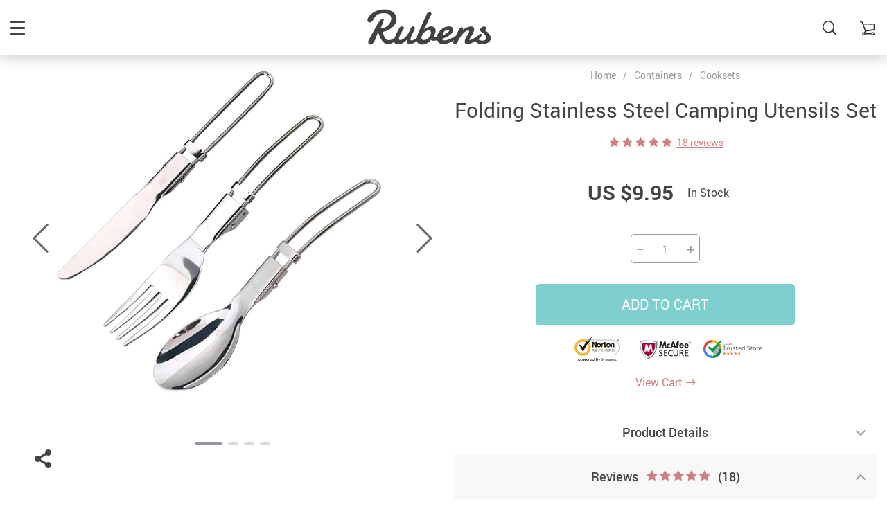

--- FILE ---
content_type: text/html; charset=UTF-8
request_url: https://rubens.alidropship.com/folding-stainless-steel-camping-utensils-set/
body_size: 21614
content:
    <!doctype html>
<html lang="en-US" class="no-js" xmlns="http://www.w3.org/1999/html">
<head>
    <link rel="shortcut icon" href="//rubens.alidropship.com/wp-content/uploads/2019/08/shopping-cart.png"/>
    <meta charset="UTF-8">
    <meta name="viewport" content="width=device-width, initial-scale=1.0,minimum-scale=1.0, maximum-scale=1.0, user-scalable=no, shrink-to-fit=no">

                <meta property="og:image" content="https://rubens.alidropship.com/wp-content/uploads/2019/06/151-644c6a.jpeg"/>
            <meta property="og:image:width" content="768" />
            <meta property="og:image:height" content="768" />
        <title>  Folding Stainless Steel Camping Utensils Set</title><meta name='robots' content='noindex, nofollow' />
<link rel='dns-prefetch' href='//www.google.com' />
<link rel="alternate" type="application/rss+xml" title="Rubens — Theme for AliDropship &raquo; Folding Stainless Steel Camping Utensils Set Comments Feed" href="https://rubens.alidropship.com/folding-stainless-steel-camping-utensils-set/feed/" />
<link rel='stylesheet' id='vnc2_allstyle-css' href='https://rubens.alidropship.com/wp-content/themes/rubens/assets/css/allstyle.css?ver=1.4.1' type='text/css' media='all' />
<link rel='stylesheet' id='adstm-css' href='https://rubens.alidropship.com/wp-content/themes/rubens/style.css?ver=1.4.1' type='text/css' media='all' />
<link rel='stylesheet' id='wp-block-library-css' href='https://rubens.alidropship.com/wp-includes/css/dist/block-library/style.min.css?ver=6.5.7' type='text/css' media='all' />
<style id='classic-theme-styles-inline-css' type='text/css'>
/*! This file is auto-generated */
.wp-block-button__link{color:#fff;background-color:#32373c;border-radius:9999px;box-shadow:none;text-decoration:none;padding:calc(.667em + 2px) calc(1.333em + 2px);font-size:1.125em}.wp-block-file__button{background:#32373c;color:#fff;text-decoration:none}
</style>
<style id='global-styles-inline-css' type='text/css'>
body{--wp--preset--color--black: #000000;--wp--preset--color--cyan-bluish-gray: #abb8c3;--wp--preset--color--white: #ffffff;--wp--preset--color--pale-pink: #f78da7;--wp--preset--color--vivid-red: #cf2e2e;--wp--preset--color--luminous-vivid-orange: #ff6900;--wp--preset--color--luminous-vivid-amber: #fcb900;--wp--preset--color--light-green-cyan: #7bdcb5;--wp--preset--color--vivid-green-cyan: #00d084;--wp--preset--color--pale-cyan-blue: #8ed1fc;--wp--preset--color--vivid-cyan-blue: #0693e3;--wp--preset--color--vivid-purple: #9b51e0;--wp--preset--gradient--vivid-cyan-blue-to-vivid-purple: linear-gradient(135deg,rgba(6,147,227,1) 0%,rgb(155,81,224) 100%);--wp--preset--gradient--light-green-cyan-to-vivid-green-cyan: linear-gradient(135deg,rgb(122,220,180) 0%,rgb(0,208,130) 100%);--wp--preset--gradient--luminous-vivid-amber-to-luminous-vivid-orange: linear-gradient(135deg,rgba(252,185,0,1) 0%,rgba(255,105,0,1) 100%);--wp--preset--gradient--luminous-vivid-orange-to-vivid-red: linear-gradient(135deg,rgba(255,105,0,1) 0%,rgb(207,46,46) 100%);--wp--preset--gradient--very-light-gray-to-cyan-bluish-gray: linear-gradient(135deg,rgb(238,238,238) 0%,rgb(169,184,195) 100%);--wp--preset--gradient--cool-to-warm-spectrum: linear-gradient(135deg,rgb(74,234,220) 0%,rgb(151,120,209) 20%,rgb(207,42,186) 40%,rgb(238,44,130) 60%,rgb(251,105,98) 80%,rgb(254,248,76) 100%);--wp--preset--gradient--blush-light-purple: linear-gradient(135deg,rgb(255,206,236) 0%,rgb(152,150,240) 100%);--wp--preset--gradient--blush-bordeaux: linear-gradient(135deg,rgb(254,205,165) 0%,rgb(254,45,45) 50%,rgb(107,0,62) 100%);--wp--preset--gradient--luminous-dusk: linear-gradient(135deg,rgb(255,203,112) 0%,rgb(199,81,192) 50%,rgb(65,88,208) 100%);--wp--preset--gradient--pale-ocean: linear-gradient(135deg,rgb(255,245,203) 0%,rgb(182,227,212) 50%,rgb(51,167,181) 100%);--wp--preset--gradient--electric-grass: linear-gradient(135deg,rgb(202,248,128) 0%,rgb(113,206,126) 100%);--wp--preset--gradient--midnight: linear-gradient(135deg,rgb(2,3,129) 0%,rgb(40,116,252) 100%);--wp--preset--font-size--small: 13px;--wp--preset--font-size--medium: 20px;--wp--preset--font-size--large: 36px;--wp--preset--font-size--x-large: 42px;--wp--preset--spacing--20: 0.44rem;--wp--preset--spacing--30: 0.67rem;--wp--preset--spacing--40: 1rem;--wp--preset--spacing--50: 1.5rem;--wp--preset--spacing--60: 2.25rem;--wp--preset--spacing--70: 3.38rem;--wp--preset--spacing--80: 5.06rem;--wp--preset--shadow--natural: 6px 6px 9px rgba(0, 0, 0, 0.2);--wp--preset--shadow--deep: 12px 12px 50px rgba(0, 0, 0, 0.4);--wp--preset--shadow--sharp: 6px 6px 0px rgba(0, 0, 0, 0.2);--wp--preset--shadow--outlined: 6px 6px 0px -3px rgba(255, 255, 255, 1), 6px 6px rgba(0, 0, 0, 1);--wp--preset--shadow--crisp: 6px 6px 0px rgba(0, 0, 0, 1);}:where(.is-layout-flex){gap: 0.5em;}:where(.is-layout-grid){gap: 0.5em;}body .is-layout-flex{display: flex;}body .is-layout-flex{flex-wrap: wrap;align-items: center;}body .is-layout-flex > *{margin: 0;}body .is-layout-grid{display: grid;}body .is-layout-grid > *{margin: 0;}:where(.wp-block-columns.is-layout-flex){gap: 2em;}:where(.wp-block-columns.is-layout-grid){gap: 2em;}:where(.wp-block-post-template.is-layout-flex){gap: 1.25em;}:where(.wp-block-post-template.is-layout-grid){gap: 1.25em;}.has-black-color{color: var(--wp--preset--color--black) !important;}.has-cyan-bluish-gray-color{color: var(--wp--preset--color--cyan-bluish-gray) !important;}.has-white-color{color: var(--wp--preset--color--white) !important;}.has-pale-pink-color{color: var(--wp--preset--color--pale-pink) !important;}.has-vivid-red-color{color: var(--wp--preset--color--vivid-red) !important;}.has-luminous-vivid-orange-color{color: var(--wp--preset--color--luminous-vivid-orange) !important;}.has-luminous-vivid-amber-color{color: var(--wp--preset--color--luminous-vivid-amber) !important;}.has-light-green-cyan-color{color: var(--wp--preset--color--light-green-cyan) !important;}.has-vivid-green-cyan-color{color: var(--wp--preset--color--vivid-green-cyan) !important;}.has-pale-cyan-blue-color{color: var(--wp--preset--color--pale-cyan-blue) !important;}.has-vivid-cyan-blue-color{color: var(--wp--preset--color--vivid-cyan-blue) !important;}.has-vivid-purple-color{color: var(--wp--preset--color--vivid-purple) !important;}.has-black-background-color{background-color: var(--wp--preset--color--black) !important;}.has-cyan-bluish-gray-background-color{background-color: var(--wp--preset--color--cyan-bluish-gray) !important;}.has-white-background-color{background-color: var(--wp--preset--color--white) !important;}.has-pale-pink-background-color{background-color: var(--wp--preset--color--pale-pink) !important;}.has-vivid-red-background-color{background-color: var(--wp--preset--color--vivid-red) !important;}.has-luminous-vivid-orange-background-color{background-color: var(--wp--preset--color--luminous-vivid-orange) !important;}.has-luminous-vivid-amber-background-color{background-color: var(--wp--preset--color--luminous-vivid-amber) !important;}.has-light-green-cyan-background-color{background-color: var(--wp--preset--color--light-green-cyan) !important;}.has-vivid-green-cyan-background-color{background-color: var(--wp--preset--color--vivid-green-cyan) !important;}.has-pale-cyan-blue-background-color{background-color: var(--wp--preset--color--pale-cyan-blue) !important;}.has-vivid-cyan-blue-background-color{background-color: var(--wp--preset--color--vivid-cyan-blue) !important;}.has-vivid-purple-background-color{background-color: var(--wp--preset--color--vivid-purple) !important;}.has-black-border-color{border-color: var(--wp--preset--color--black) !important;}.has-cyan-bluish-gray-border-color{border-color: var(--wp--preset--color--cyan-bluish-gray) !important;}.has-white-border-color{border-color: var(--wp--preset--color--white) !important;}.has-pale-pink-border-color{border-color: var(--wp--preset--color--pale-pink) !important;}.has-vivid-red-border-color{border-color: var(--wp--preset--color--vivid-red) !important;}.has-luminous-vivid-orange-border-color{border-color: var(--wp--preset--color--luminous-vivid-orange) !important;}.has-luminous-vivid-amber-border-color{border-color: var(--wp--preset--color--luminous-vivid-amber) !important;}.has-light-green-cyan-border-color{border-color: var(--wp--preset--color--light-green-cyan) !important;}.has-vivid-green-cyan-border-color{border-color: var(--wp--preset--color--vivid-green-cyan) !important;}.has-pale-cyan-blue-border-color{border-color: var(--wp--preset--color--pale-cyan-blue) !important;}.has-vivid-cyan-blue-border-color{border-color: var(--wp--preset--color--vivid-cyan-blue) !important;}.has-vivid-purple-border-color{border-color: var(--wp--preset--color--vivid-purple) !important;}.has-vivid-cyan-blue-to-vivid-purple-gradient-background{background: var(--wp--preset--gradient--vivid-cyan-blue-to-vivid-purple) !important;}.has-light-green-cyan-to-vivid-green-cyan-gradient-background{background: var(--wp--preset--gradient--light-green-cyan-to-vivid-green-cyan) !important;}.has-luminous-vivid-amber-to-luminous-vivid-orange-gradient-background{background: var(--wp--preset--gradient--luminous-vivid-amber-to-luminous-vivid-orange) !important;}.has-luminous-vivid-orange-to-vivid-red-gradient-background{background: var(--wp--preset--gradient--luminous-vivid-orange-to-vivid-red) !important;}.has-very-light-gray-to-cyan-bluish-gray-gradient-background{background: var(--wp--preset--gradient--very-light-gray-to-cyan-bluish-gray) !important;}.has-cool-to-warm-spectrum-gradient-background{background: var(--wp--preset--gradient--cool-to-warm-spectrum) !important;}.has-blush-light-purple-gradient-background{background: var(--wp--preset--gradient--blush-light-purple) !important;}.has-blush-bordeaux-gradient-background{background: var(--wp--preset--gradient--blush-bordeaux) !important;}.has-luminous-dusk-gradient-background{background: var(--wp--preset--gradient--luminous-dusk) !important;}.has-pale-ocean-gradient-background{background: var(--wp--preset--gradient--pale-ocean) !important;}.has-electric-grass-gradient-background{background: var(--wp--preset--gradient--electric-grass) !important;}.has-midnight-gradient-background{background: var(--wp--preset--gradient--midnight) !important;}.has-small-font-size{font-size: var(--wp--preset--font-size--small) !important;}.has-medium-font-size{font-size: var(--wp--preset--font-size--medium) !important;}.has-large-font-size{font-size: var(--wp--preset--font-size--large) !important;}.has-x-large-font-size{font-size: var(--wp--preset--font-size--x-large) !important;}
.wp-block-navigation a:where(:not(.wp-element-button)){color: inherit;}
:where(.wp-block-post-template.is-layout-flex){gap: 1.25em;}:where(.wp-block-post-template.is-layout-grid){gap: 1.25em;}
:where(.wp-block-columns.is-layout-flex){gap: 2em;}:where(.wp-block-columns.is-layout-grid){gap: 2em;}
.wp-block-pullquote{font-size: 1.5em;line-height: 1.6;}
</style>
<link rel='stylesheet' id='front-flag-css' href='//rubens.alidropship.com/wp-content/plugins/alids/assets/front/css/flags.css?ver=1.9.2.2' type='text/css' media='all' />
<link rel='stylesheet' id='front-cart-css' href='//rubens.alidropship.com/wp-content/plugins/alids/assets/front/css/shopping_cart.css?ver=1.9.2.2' type='text/css' media='all' />
<link rel='stylesheet' id='search-product-css' href='//rubens.alidropship.com/wp-content/plugins/alids/assets/front/css/search-product.css?ver=1.9.2.2' type='text/css' media='all' />
<link rel='stylesheet' id='smart_paypal-css' href='//rubens.alidropship.com/wp-content/plugins/alids/assets/front/css/smart_paypal.min.css?ver=1.9.2.2' type='text/css' media='all' />
<link rel="https://api.w.org/" href="https://rubens.alidropship.com/wp-json/" /><link rel="EditURI" type="application/rsd+xml" title="RSD" href="https://rubens.alidropship.com/xmlrpc.php?rsd" />
<meta name="generator" content="WordPress 6.5.7" />
<link rel="canonical" href="https://rubens.alidropship.com/folding-stainless-steel-camping-utensils-set/" />
<link rel='shortlink' href='https://rubens.alidropship.com/?p=151' />
<link rel="alternate" type="application/json+oembed" href="https://rubens.alidropship.com/wp-json/oembed/1.0/embed?url=https%3A%2F%2Frubens.alidropship.com%2Ffolding-stainless-steel-camping-utensils-set%2F" />
<link rel="alternate" type="text/xml+oembed" href="https://rubens.alidropship.com/wp-json/oembed/1.0/embed?url=https%3A%2F%2Frubens.alidropship.com%2Ffolding-stainless-steel-camping-utensils-set%2F&#038;format=xml" />
<style>
    
    </style>    <style>
            </style>

    
    <style rel="stylesheet">

            .mainowl .owl-dots .active span:before{transition: all 5s linear;}
        .mainowl .slick-dots .slick-active button:before{transition: all 5s linear;}
        .mainowl .swiper-pagination span.swiper-pagination-bullet-active:before{transition: all 5s linear;}
    
        .prime_good .owl-dots .active span:before{transition: all 10s linear;}
    .prime_good .slick-dots .slick-active button:before{transition: all 10s linear;}
    .prime_good .swiper-pagination span.swiper-pagination-bullet-active:before{transition: all 10s linear;}
    

        
    .benpic path{fill:rgb(207, 127, 127);stroke:rgb(207, 127, 127);}
    /*.pager a,.pager>span,.pager li span{color:rgb(207, 127, 127)!important;}*/
    .pager li.active a,.pager li.active span{
        color:rgb(207, 127, 127)!important;
        border-color:rgb(207, 127, 127)!important;}
    .whitesocs.socs i{}
    .whitesocs.socs a:hover i {opacity:0.7;color:rgb(207, 127, 127)!important}
    .subitem-nav li .active {color: rgb(207, 127, 127);}
    .subitem-nav li .active:after {background: rgb(207, 127, 127);}

    .mainnav ul li:hover>a,.mainnav ul li:active>a{background:rgb(207, 127, 127);}
    .size_chart_table tr+tr:hover{background:  }

    .contact_email a,.insta_block u,.call-item,.call-item:hover,.view_cart_cont,.Review_formcont>h5 span,.content a:not(.dropdown-item),a.size_chart_btn,.atc_flex a{color: rgb(207, 127, 127);}
    .content a:not(.dropdown-item):hover, .content a:not(.dropdown-item):active,a.size_chart_btn:hover,a.size_chart_btn:active,.contact_email a:hover,.contact_email a:active {
        border-bottom: 1px solid rgb(207, 127, 127);
    }
    .dark_tiny.tiny_border{color: rgb(207, 127, 127);}
    .dark_tiny.tiny_border:before{background: rgb(207, 127, 127);}


    .size_chart_table tr+tr:hover{background: rgb(207, 127, 127)!important; }
    .link_sort a.active, .link_sort a:hover {color: rgb(207, 127, 127);border-bottom: 1px solid rgb(207, 127, 127);}



    

        .mainmenu>ul>li li>a:hover{color: #CF7F7F!important;}
    .mainmenu>ul>li.hovered>a,.mainmenu>ul>li>a:hover{color: #CF7F7F!important; border-color:#CF7F7F;}
    .mainmenu>ul>li a:hover>span, .mainmenu>ul>li.hovered>span{color: #CF7F7F!important;}
    .mainmenu>ul>li.hovered>.arrowdown:before,.mainmenu>ul>li a:hover>span:before{border-color: #CF7F7F!important;}

    @media (max-width: 767px){
        .mainmenu_adap li.last_active>a {
            color: #CF7F7F!important;
        }
    }

    
    

        .stars .star:before{color: #CF7F7F;}
    .stars_set .star:before{color: #CF7F7F!important;}
    

        div.cart .btn{
        background-color:#CF7F7F!important;
        border-color:#CF7F7F!important;}
    
        div.cart .btn:hover{
        background-color:#E4A2A2!important;
        border-color:#E4A2A2!important;}
    

        .btn-chery{
        background-color:#CF7F7F!important;
        border-color:#CF7F7F!important;}
    
        .btn-chery:hover{
        background-color:#E4A2A2!important;
        border-color:#E4A2A2!important;}
    

        .btn.btn-primary{
        background-color:#444!important;
        border-color:#444!important;}
    
        .btn.btn-primary:hover{
        background-color:#E4A2A2!important;
        border-color:#E4A2A2!important;}
    

    
    .submit-review{
        color:#262B3E!important;
        border-color:#262B3E!important;}
    input[type="submit"],button[type="submit"]:not(.btn-white),.btn-black,.attach_files{
        background-color:#262B3E!important;
        border-color:#262B3E!important;
        color:#fff!important;
    }
    .btn-white{color:#262B3E!important;
        border:2px solid #262B3E!important;}

            .submit-review:hover{
        color:#3D445E!important;
        border-color:#3D445E!important;}
    input[type="submit"]:hover,button[type="submit"]:not(.btn-white):hover,.btn-black:hover,.attach_files:hover{
        background-color:#3D445E!important;
        border-color:#3D445E!important;
        color:#fff!important;
    }

    .btn-white:hover{background-color:#3D445E!important;
        border:2px solid #3D445E!important;
        color:#fff!important;}
    

        .price .sale,.wrap-meta .newprice,.singlecartplateT .total-price,.ads-search-product .price{color:#444;}
    
        .sale_badge{background:#CF7F7F!important;}
    
        #addToCart,span.count_item{background-color:#7FCFCF!important;border-color:#7FCFCF!important;}
    
        #addToCart:hover{background-color:#96E0E0!important;border-color:#96E0E0!important;}
    


            .bgr_block.fullscreen_block a{color:#fff!important;}
    
        .bgr_block.fullscreen_block a span{color:#fff!important;}
    .bgr_block.fullscreen_block a span.tiny_border:before{background:#fff!important;}
    
        .bgr_block.fullscreen_block a span:hover{color:#fff!important;}
    .bgr_block.fullscreen_block a span.tiny_border:hover:before{background:#fff!important;}
    

            .footer{background:#262B3E!important;}
    
        .footer{color:#fff!important;}
    .footone h5:after,.footone h5:before{background:#fff!important;}
    
        .footer h5{color:#dadada!important;}
    
        .footer a{color:#fff!important;}
    
        .copyright{color:#dadada!important;}
    
            .prime_block .prime_block_header h2 {
            font-size: 70px!important;
        }
    
        @media (max-width: 767px){
        .prime_block .prime_block_header h2 {
            font-size: 40px!important;
        }
    }
    
            .mainowl .prime_block .prime_block_cta{font-size: 30px!important;}
    
        @media (max-width: 767px){
        .mainowl .prime_block .prime_block_cta{font-size: 24px!important;}
    }
    


            body:not(.menu_hovered) .mainhead:not(.fixed_header) .upheader i,body:not(.menu_hovered) .mainhead:not(.fixed_header) .upheader .currency_chooser .dropdown-toggle span{color:#dadada!important;}
    

        .prime_block_cta .btn-chery{background:#CF7F7F!important;border-color:#CF7F7F!important;}

    
        .prime_block_cta .btn-chery:hover{background:#E4A2A2!important;border-color:#E4A2A2!important;}
    
    

    @media(min-width:1024px){
                     .scene0 {background: url(//rubens.alidropship.com/wp-content/themes/rubens/images/1.jpg) no-repeat center center transparent;background-size:cover;}
                }
                @media(max-width:1023px){
                     .scene0 {background: url(//rubens.alidropship.com/wp-content/uploads/2020/06/rubens-mobile-1-1.jpg) no-repeat center center transparent;background-size:cover;}
                }
                @media(min-width:1024px){
                    .tt_inited .loaded .scene1 {background: url(//rubens.alidropship.com/wp-content/themes/rubens/images/2.jpg) no-repeat center center transparent;background-size:cover;}
                }
                @media(max-width:1023px){
                    .tt_inited .loaded .scene1 {background: url(//rubens.alidropship.com/wp-content/uploads/2020/06/rubens-mobile-2-1.jpg) no-repeat center center transparent;background-size:cover;}
                }
                @media(min-width:1024px){
                    .tt_inited .loaded .scene2 {background: url(//rubens.alidropship.com/wp-content/themes/rubens/images/3.jpg) no-repeat center center transparent;background-size:cover;}
                }
                @media(max-width:1023px){
                    .tt_inited .loaded .scene2 {background: url(//rubens.alidropship.com/wp-content/uploads/2020/06/rubens-mobile-3-1-1.jpg) no-repeat center center transparent;background-size:cover;}
                }
                

        .single_split,.s2{background:#f9f9f9!important;}
    .s2 .scroll_x_sku .value_cont::-webkit-scrollbar {height:5px;background:#f9f9f9;}
    .s2 .scroll_x_sku .value_cont::-webkit-scrollbar-thumb{background-color: #f9f9f9;border-top:1px solid #f9f9f9;border-bottom:1px solid #f9f9f9;}
    .s2 .scroll_x_sku .value_cont::-webkit-scrollbar-track{border-top:1px solid #f9f9f9;border-bottom:1px solid #f9f9f9;}
    .s2 .scroll_x_sku .sku-row:after {
        background-image: linear-gradient(to right,rgba(255,255,255,0),#f9f9f9);
    }
    

        .bs_cf {fill: #CF7F7F!important;}
    
        .bs_white{fill:#fff!important;}
    
    .logo span,.mainhead.fixed_header .logo span,.fixed_header .logo span,.menu_hovered .mainhead .logo span {color: #333!important;}
    

</style>    <link rel="preload" href="https://rubens.alidropship.com/wp-content/themes/rubens/webfonts/Roboto.woff" as="font" type="font/woff" crossorigin>
    <link rel="preload" href="https://rubens.alidropship.com/wp-content/themes/rubens/webfonts/Roboto-Medium.woff" as="font" type="font/woff" crossorigin>
    <link rel="preload" href="https://rubens.alidropship.com/wp-content/themes/rubens/webfonts/Roboto-Bold.woff" as="font" type="font/woff" crossorigin>
    <script>
        ajaxurl = 'https://rubens.alidropship.com/wp-admin/admin-ajax.php';
    </script>
    </head>
<body class="product-template-default single single-product postid-151 rubens js-items-lazy-load header_sticky_always js-show-pre-selected-variation ">
<div class="header_cont">
    <div class="container">
        <div class="upheader">
            <span class="img_link to_search">
                <i class="icon-scope"></i>
            </span>
                        <div class="currency_chooser">
                
    <div class="ttdropdown dropdown_currency" >
        <span class="ttdropdown-toggle load_currency" ajax_update="currency"></span>
        <ul class="ttdropdown-menu load_currency_target" role="menu"></ul>
    </div>
    
	            </div>
            
                                            <a class="img_link usericon_cont" href="https://rubens.alidropship.com/userlogin">
                            <i class="icon-avatar"></i><span class="adap_cab_title">Log In</span>
                        </a>
                                                <div class="cart">
        <a class="img_link carticons" href="https://rubens.alidropship.com/cart">
            <i class="icon-cart"></i>
            <span style="display:none" class="count_item" data-cart="quantity"></span>
        </a>
    </div>
    
	        </div>
        <div class="logo">
            <a href="https://rubens.alidropship.com"><img src="//rubens.alidropship.com/wp-content/themes/rubens/images/logo2.png" alt=""/><img src="//rubens.alidropship.com/wp-content/themes/rubens/images/logo.png" alt=""/></a>
        </div>
        <div class="fixed_burger">
            <i></i>
            <i></i>
            <i></i>
        </div>
        <div class="mainmenu_cont">
            <div class="mainmenu" data-more="More">
                <ul><li id="menu-item-61" class="menu-item menu-item-type-taxonomy menu-item-object-product_cat menu-item-has-children menu-item-61"><a href="https://rubens.alidropship.com/clothing/">Clothing</a><div class='product-item item-sp' data-post_id="84" data-currency="USD" data-_price="17.48" data-_price_nc="17.48" data-stock="17385" data-_salePrice="14.68" data-_salePrice_nc="14.68" data-price="US $17.48" data-salePrice="US $14.68" data-variation_default="lowest_price"  >
				<a href='https://rubens.alidropship.com/waterproof-jackets-for-camping/'>
					<div class='thumb'>
						<div class='thumb-box'><div class='thumb-wrap'>        <img data-menusrc="https://rubens.alidropship.com/wp-content/uploads/2019/06/84-94dbd03a6dcc30c83f14fd4047945321-640x640.jpeg?10000">
        </div></div>
					</div>
					<h4 itemprop='name'>Waterproof Jackets for Camping</h4>
					<div class="sale_badge perc_badge"><span>&minus;16%</span></div>
					<span class='starscont'><div class="stars"><span class="star star-full"></span><span class="star star-full"></span><span class="star star-full"></span><span class="star star-full"></span><span class="star star-half"></span></div><span class="call-item">26</span></span>
					<div class='price_stars_cont'>
                        <div class='price'>
                            <meta content='14.68'>
                            <meta content='USD'/>
                            <span class='sale js-salePrice'></span><small class='old js-price'></small>
                        </div>
					</div>
				</a>
		</div><div class='product-item item-sp' data-post_id="453" data-currency="USD" data-_price="61.50" data-_price_nc="61.50" data-stock="7005" data-_salePrice="39.36" data-_salePrice_nc="39.36" data-price="US $61.50" data-salePrice="US $39.36" data-variation_default="lowest_price"  >
				<a href='https://rubens.alidropship.com/waterproof-hooded-windbreaker-for-women/'>
					<div class='thumb'>
						<div class='thumb-box'><div class='thumb-wrap'>        <img data-menusrc="https://rubens.alidropship.com/wp-content/uploads/2019/08/0-609b0f-640x640.jpeg?10000">
        </div></div>
					</div>
					<h4 itemprop='name'>Waterproof Hooded Windbreaker For Women</h4>
					<div class="sale_badge perc_badge"><span>&minus;36%</span></div>
					<span class='starscont'><div class="stars"><span class="star star-full"></span><span class="star star-full"></span><span class="star star-full"></span><span class="star star-full"></span><span class="star star-half"></span></div><span class="call-item">4</span></span>
					<div class='price_stars_cont'>
                        <div class='price'>
                            <meta content='39.36'>
                            <meta content='USD'/>
                            <span class='sale js-salePrice'></span><small class='old js-price'></small>
                        </div>
					</div>
				</a>
		</div><span class='arrright'></span><ul>	<li id="menu-item-454" class="menu-item menu-item-type-taxonomy menu-item-object-product_cat menu-item-has-children menu-item-454"><a href="https://rubens.alidropship.com/men-clothing/">Men Clothing</a><span class='arrright'></span><ul>		<li id="menu-item-455" class="menu-item menu-item-type-taxonomy menu-item-object-product_cat menu-item-has-children menu-item-455"><a href="https://rubens.alidropship.com/men-jackets/">Men Jackets</a><span class='arrright'></span><ul>			<li id="menu-item-456" class="menu-item menu-item-type-taxonomy menu-item-object-product_cat menu-item-456"><a href="https://rubens.alidropship.com/fleece-men-jackets/">Fleece Men Jackets</a></li>			<li id="menu-item-457" class="menu-item menu-item-type-taxonomy menu-item-object-product_cat menu-item-has-children menu-item-457"><a href="https://rubens.alidropship.com/waterproof-men-jackets/">Waterproof Men Jackets</a><span class='arrright'></span><ul>				<li id="menu-item-459" class="menu-item menu-item-type-taxonomy menu-item-object-product_cat menu-item-459"><a href="https://rubens.alidropship.com/last-chance/">Last Chance</a></li></ul></li></ul></li></ul></li>	<li id="menu-item-458" class="menu-item menu-item-type-taxonomy menu-item-object-product_cat menu-item-458"><a href="https://rubens.alidropship.com/women-clothing/">Women Clothing</a></li></ul></li><li id="menu-item-54" class="menu-item menu-item-type-taxonomy menu-item-object-product_cat menu-item-54"><a href="https://rubens.alidropship.com/backpacks/">Backpacks</a><div class='product-item item-sp' data-post_id="80" data-currency="USD" data-_price="0.00" data-_price_nc="0.00" data-stock="72389" data-_salePrice="31.76" data-_salePrice_nc="31.76" data-price="US $0.00" data-salePrice="US $31.76" data-variation_default="lowest_price"  >
				<a href='https://rubens.alidropship.com/camping-and-hiking-backpack/'>
					<div class='thumb'>
						<div class='thumb-box'><div class='thumb-wrap'>        <img data-menusrc="https://rubens.alidropship.com/wp-content/uploads/2019/06/80-7717bf771bee54ee45251c311a6ccf6d-640x640.jpg?10000">
        </div></div>
					</div>
					<h4 itemprop='name'>Camping and Hiking Backpack</h4>
					
					<span class='starscont'><div class="stars"><span class="star star-full"></span><span class="star star-full"></span><span class="star star-full"></span><span class="star star-full"></span><span class="star star-half"></span></div><span class="call-item">21</span></span>
					<div class='price_stars_cont'>
                        <div class='price'>
                            <meta content='31.76'>
                            <meta content='USD'/>
                            <span class='sale js-salePrice'></span>
                        </div>
					</div>
				</a>
		</div><div class='product-item item-sp' data-post_id="246" data-currency="USD" data-_price="62.50" data-_price_nc="62.50" data-stock="254" data-_salePrice="51.24" data-_salePrice_nc="51.24" data-price="US $62.50" data-salePrice="US $51.24" data-variation_default="lowest_price"  >
				<a href='https://rubens.alidropship.com/multipurpose-compact-waterproof-nylon-camping-backpack/'>
					<div class='thumb'>
						<div class='thumb-box'><div class='thumb-wrap'>        <img data-menusrc="https://rubens.alidropship.com/wp-content/uploads/2019/06/246-6eda8009af269534b2e9b16f23b2fc2f-640x640.jpg?10000">
        </div></div>
					</div>
					<h4 itemprop='name'>Multipurpose Compact Waterproof Nylon Camping Backpack</h4>
					<div class="sale_badge perc_badge"><span>&minus;18%</span></div>
					<span class='starscont'><div class="stars"><span class="star star-full"></span><span class="star star-full"></span><span class="star star-full"></span><span class="star star-full"></span><span class="star star-full"></span></div></span>
					<div class='price_stars_cont'>
                        <div class='price'>
                            <meta content='51.24'>
                            <meta content='USD'/>
                            <span class='sale js-salePrice'></span><small class='old js-price'></small>
                        </div>
					</div>
				</a>
		</div></li><li id="menu-item-55" class="menu-item menu-item-type-taxonomy menu-item-object-product_cat menu-item-has-children menu-item-55"><a href="https://rubens.alidropship.com/camping/">Camping</a><div class='product-item item-sp' data-post_id="427" data-currency="USD" data-_price="138.00" data-_price_nc="138.00" data-stock="89" data-_salePrice="72.00" data-_salePrice_nc="72.00" data-price="US $138.00" data-salePrice="US $72.00" data-variation_default="lowest_price"  >
				<a href='https://rubens.alidropship.com/folding-camp-chair-in-red-check/'>
					<div class='thumb'>
						<div class='thumb-box'><div class='thumb-wrap'>        <img data-menusrc="https://rubens.alidropship.com/wp-content/uploads/2019/06/Camp-Chair-red-640x640.jpg?10000">
        </div></div>
					</div>
					<h4 itemprop='name'>Folding Camp Chair in Red Check</h4>
					<div class="sale_badge perc_badge"><span>&minus;48%</span></div>
					<span class='starscont'><div class="stars"><span class="star star-full"></span><span class="star star-full"></span><span class="star star-full"></span><span class="star star-full"></span><span class="star star-full"></span></div><span class="call-item">3</span></span>
					<div class='price_stars_cont'>
                        <div class='price'>
                            <meta content='72.00'>
                            <meta content='USD'/>
                            <span class='sale js-salePrice'></span><small class='old js-price'></small>
                        </div>
					</div>
				</a>
		</div><div class='product-item item-sp' data-post_id="332" data-currency="USD" data-_price="20.62" data-_price_nc="20.62" data-stock="28812" data-_salePrice="14.44" data-_salePrice_nc="14.44" data-price="US $20.62" data-salePrice="US $14.44" data-variation_default="lowest_price"  >
				<a href='https://rubens.alidropship.com/compact-high-power-aluminum-led-flashlight/'>
					<div class='thumb'>
						<div class='thumb-box'><div class='thumb-wrap'>        <img data-menusrc="https://rubens.alidropship.com/wp-content/uploads/2019/06/332-943a68468d402d8e5bea111eec8f7a32-640x640.jpeg?10000">
        </div></div>
					</div>
					<h4 itemprop='name'>Compact High Power Aluminum LED Flashlight</h4>
					<div class="sale_badge perc_badge"><span>&minus;30%</span></div>
					<span class='starscont'><div class="stars"><span class="star star-full"></span><span class="star star-full"></span><span class="star star-full"></span><span class="star star-full"></span><span class="star star-half"></span></div><span class="call-item">16</span></span>
					<div class='price_stars_cont'>
                        <div class='price'>
                            <meta content='14.44'>
                            <meta content='USD'/>
                            <span class='sale js-salePrice'></span><small class='old js-price'></small>
                        </div>
					</div>
				</a>
		</div><span class='arrright'></span><ul>	<li id="menu-item-56" class="menu-item menu-item-type-taxonomy menu-item-object-product_cat menu-item-56"><a href="https://rubens.alidropship.com/camp-chairs/">Camp Chairs</a></li>	<li id="menu-item-57" class="menu-item menu-item-type-taxonomy menu-item-object-product_cat menu-item-57"><a href="https://rubens.alidropship.com/flashlights/">Flashlights</a></li>	<li id="menu-item-64" class="menu-item menu-item-type-taxonomy menu-item-object-product_cat menu-item-64"><a href="https://rubens.alidropship.com/hatchets/">Hatchets</a></li>	<li id="menu-item-65" class="menu-item menu-item-type-taxonomy menu-item-object-product_cat menu-item-65"><a href="https://rubens.alidropship.com/rope/">Rope</a></li></ul></li><li id="menu-item-62" class="menu-item menu-item-type-taxonomy menu-item-object-product_cat current-product-ancestor current-menu-parent current-product-parent menu-item-has-children menu-item-62"><a href="https://rubens.alidropship.com/containers/">Containers</a><div class='product-item item-sp' data-post_id="350" data-currency="USD" data-_price="0.00" data-_price_nc="0.00" data-stock="991" data-_salePrice="38.80" data-_salePrice_nc="38.80" data-price="US $0.00" data-salePrice="US $38.80" data-variation_default="lowest_price"  >
				<a href='https://rubens.alidropship.com/compact-stainless-steel-flask-with-funnel/'>
					<div class='thumb'>
						<div class='thumb-box'><div class='thumb-wrap'>        <img data-menusrc="https://rubens.alidropship.com/wp-content/uploads/2019/06/350-21a88745327491cad724f2389a135157-640x640.jpeg?10000">
        </div></div>
					</div>
					<h4 itemprop='name'>Compact Stainless Steel Flask with Funnel</h4>
					
					<span class='starscont'><div class="stars"><span class="star star-full"></span><span class="star star-full"></span><span class="star star-full"></span><span class="star star-full"></span><span class="star star-full"></span></div></span>
					<div class='price_stars_cont'>
                        <div class='price'>
                            <meta content='38.80'>
                            <meta content='USD'/>
                            <span class='sale js-salePrice'></span>
                        </div>
					</div>
				</a>
		</div><div class='product-item item-sp' data-post_id="125" data-currency="USD" data-_price="72.72" data-_price_nc="72.72" data-stock="15563" data-_salePrice="47.26" data-_salePrice_nc="47.26" data-price="US $72.72" data-salePrice="US $47.26" data-variation_default="lowest_price"  >
				<a href='https://rubens.alidropship.com/camping-kitchen-set/'>
					<div class='thumb'>
						<div class='thumb-box'><div class='thumb-wrap'>        <img data-menusrc="https://rubens.alidropship.com/wp-content/uploads/2019/06/125-002769e771858da556f286c355e24626-640x640.jpeg?10000">
        </div></div>
					</div>
					<h4 itemprop='name'>Camping Kitchen Set</h4>
					<div class="sale_badge perc_badge"><span>&minus;35%</span></div>
					<span class='starscont'><div class="stars"><span class="star star-full"></span><span class="star star-full"></span><span class="star star-full"></span><span class="star star-full"></span><span class="star star-full"></span></div><span class="call-item">29</span></span>
					<div class='price_stars_cont'>
                        <div class='price'>
                            <meta content='47.26'>
                            <meta content='USD'/>
                            <span class='sale js-salePrice'></span><small class='old js-price'></small>
                        </div>
					</div>
				</a>
		</div><span class='arrright'></span><ul>	<li id="menu-item-66" class="menu-item menu-item-type-taxonomy menu-item-object-product_cat current-product-ancestor current-menu-parent current-product-parent menu-item-has-children menu-item-66"><a href="https://rubens.alidropship.com/cooksets/">Cooksets</a><span class='arrright'></span><ul>		<li id="menu-item-67" class="menu-item menu-item-type-taxonomy menu-item-object-product_cat menu-item-67"><a href="https://rubens.alidropship.com/frypans/">Frypans</a></li>		<li id="menu-item-68" class="menu-item menu-item-type-taxonomy menu-item-object-product_cat menu-item-68"><a href="https://rubens.alidropship.com/pots/">Pots</a></li></ul></li>	<li id="menu-item-69" class="menu-item menu-item-type-taxonomy menu-item-object-product_cat menu-item-69"><a href="https://rubens.alidropship.com/flasks/">Flasks</a></li></ul></li><li id="menu-item-58" class="menu-item menu-item-type-taxonomy menu-item-object-product_cat menu-item-58"><a href="https://rubens.alidropship.com/hammocks/">Hammocks</a><div class='product-item item-sp' data-post_id="356" data-currency="USD" data-_price="21.78" data-_price_nc="21.78" data-stock="17421" data-_salePrice="16.98" data-_salePrice_nc="16.98" data-price="US $21.78" data-salePrice="US $16.98" data-variation_default="lowest_price"  >
				<a href='https://rubens.alidropship.com/2-person-outdoor-canvas-hammocks/'>
					<div class='thumb'>
						<div class='thumb-box'><div class='thumb-wrap'>        <img data-menusrc="https://rubens.alidropship.com/wp-content/uploads/2019/06/356-67e4e38bcb63da78d21594645f8b78c5-640x640.jpeg?10000">
        </div></div>
					</div>
					<h4 itemprop='name'>2 Person Outdoor Canvas Hammocks</h4>
					<div class="sale_badge perc_badge"><span>&minus;22%</span></div>
					<span class='starscont'><div class="stars"><span class="star star-full"></span><span class="star star-full"></span><span class="star star-full"></span><span class="star star-full"></span><span class="star star-half"></span></div><span class="call-item">18</span></span>
					<div class='price_stars_cont'>
                        <div class='price'>
                            <meta content='16.98'>
                            <meta content='USD'/>
                            <span class='sale js-salePrice'></span><small class='old js-price'></small>
                        </div>
					</div>
				</a>
		</div></li><li id="menu-item-59" class="menu-item menu-item-type-taxonomy menu-item-object-product_cat menu-item-59"><a href="https://rubens.alidropship.com/sleeping-bags/">Sleeping Bags</a><div class='product-item item-sp' data-post_id="71" data-currency="USD" data-_price="319.65" data-_price_nc="319.65" data-stock="2121" data-_salePrice="226.95" data-_salePrice_nc="226.95" data-price="US $319.65" data-salePrice="US $226.95" data-variation_default="lowest_price"  >
				<a href='https://rubens.alidropship.com/ultralight-goose-down-camping-sleeping-bag/'>
					<div class='thumb'>
						<div class='thumb-box'><div class='thumb-wrap'>        <img data-menusrc="https://rubens.alidropship.com/wp-content/uploads/2019/06/71-fb9b8b-640x640.jpeg?10000">
        </div></div>
					</div>
					<h4 itemprop='name'>Ultralight Goose Down Camping Sleeping Bag</h4>
					<div class="sale_badge perc_badge"><span>&minus;29%</span></div>
					<span class='starscont'><div class="stars"><span class="star star-full"></span><span class="star star-full"></span><span class="star star-full"></span><span class="star star-full"></span><span class="star star-half"></span></div><span class="call-item">4</span></span>
					<div class='price_stars_cont'>
                        <div class='price'>
                            <meta content='226.95'>
                            <meta content='USD'/>
                            <span class='sale js-salePrice'></span><small class='old js-price'></small>
                        </div>
					</div>
				</a>
		</div><div class='product-item item-sp' data-post_id="278" data-currency="USD" data-_price="37.40" data-_price_nc="37.40" data-stock="589" data-_salePrice="32.92" data-_salePrice_nc="32.92" data-price="US $37.40" data-salePrice="US $32.92" data-variation_default="lowest_price"  >
				<a href='https://rubens.alidropship.com/high-quality-outdoor-camouflage-cotton-sleeping-bag/'>
					<div class='thumb'>
						<div class='thumb-box'><div class='thumb-wrap'>        <img data-menusrc="https://rubens.alidropship.com/wp-content/uploads/2019/06/278-0cfd59-640x640.jpeg?10000">
        </div></div>
					</div>
					<h4 itemprop='name'>High Quality Outdoor Camouflage Cotton Sleeping Bag</h4>
					<div class="sale_badge perc_badge"><span>&minus;12%</span></div>
					<span class='starscont'><div class="stars"><span class="star star-full"></span><span class="star star-full"></span><span class="star star-full"></span><span class="star star-full"></span><span class="star star-half"></span></div><span class="call-item">23</span></span>
					<div class='price_stars_cont'>
                        <div class='price'>
                            <meta content='32.92'>
                            <meta content='USD'/>
                            <span class='sale js-salePrice'></span><small class='old js-price'></small>
                        </div>
					</div>
				</a>
		</div></li><li id="menu-item-60" class="menu-item menu-item-type-taxonomy menu-item-object-product_cat menu-item-60"><a href="https://rubens.alidropship.com/tents/">Tents</a><div class='product-item item-sp' data-post_id="313" data-currency="USD" data-_price="247.97" data-_price_nc="247.97" data-stock="32999" data-_salePrice="176.05" data-_salePrice_nc="176.05" data-price="US $247.97" data-salePrice="US $176.05" data-variation_default="lowest_price"  >
				<a href='https://rubens.alidropship.com/comfortable-polyester-tent-for-2-person-with-mat/'>
					<div class='thumb'>
						<div class='thumb-box'><div class='thumb-wrap'>        <img data-menusrc="https://rubens.alidropship.com/wp-content/uploads/2019/06/313-08473dbdae5d0df878f4a640cfd77de2-640x640.jpeg?10000">
        </div></div>
					</div>
					<h4 itemprop='name'>Comfortable Polyester Tent for 2 Person with Mat</h4>
					<div class="sale_badge perc_badge"><span>&minus;29%</span></div>
					<span class='starscont'><div class="stars"><span class="star star-full"></span><span class="star star-full"></span><span class="star star-full"></span><span class="star star-full"></span><span class="star star-full"></span></div><span class="call-item">17</span></span>
					<div class='price_stars_cont'>
                        <div class='price'>
                            <meta content='176.05'>
                            <meta content='USD'/>
                            <span class='sale js-salePrice'></span><small class='old js-price'></small>
                        </div>
					</div>
				</a>
		</div><div class='product-item item-sp' data-post_id="94" data-currency="USD" data-_price="222.20" data-_price_nc="222.20" data-stock="2064" data-_salePrice="126.65" data-_salePrice_nc="126.65" data-price="US $222.20" data-salePrice="US $126.65" data-variation_default="lowest_price"  >
				<a href='https://rubens.alidropship.com/automatic-pop-up-camping-tent/'>
					<div class='thumb'>
						<div class='thumb-box'><div class='thumb-wrap'>        <img data-menusrc="https://rubens.alidropship.com/wp-content/uploads/2019/06/94-2999b03a209b21fd6a1432c7d977d525-640x640.jpeg?10000">
        </div></div>
					</div>
					<h4 itemprop='name'>Automatic Pop-Up Camping Tent</h4>
					<div class="sale_badge perc_badge"><span>&minus;43%</span></div>
					<span class='starscont'><div class="stars"><span class="star star-full"></span><span class="star star-full"></span><span class="star star-full"></span><span class="star star-full"></span><span class="star star-full"></span></div><span class="call-item">21</span></span>
					<div class='price_stars_cont'>
                        <div class='price'>
                            <meta content='126.65'>
                            <meta content='USD'/>
                            <span class='sale js-salePrice'></span><small class='old js-price'></small>
                        </div>
					</div>
				</a>
		</div></li><li id="menu-item-63" class="menu-item menu-item-type-taxonomy menu-item-object-product_cat menu-item-63"><a href="https://rubens.alidropship.com/tools/">Tools</a><div class='product-item item-sp' data-post_id="13" data-currency="USD" data-_price="157.76" data-_price_nc="157.76" data-stock="341" data-_salePrice="39.44" data-_salePrice_nc="39.44" data-price="US $157.76" data-salePrice="US $39.44" data-variation_default="lowest_price"  >
				<a href='https://rubens.alidropship.com/wood-handle-sharp-survival-tomahawk-axes-axe-outdoor-machetes-steel-tactical-axe-head-machado-facao-hatchet-camping-hand-fire-ax/'>
					<div class='thumb'>
						<div class='thumb-box'><div class='thumb-wrap'>        <img data-menusrc="https://rubens.alidropship.com/wp-content/uploads/2019/06/0-ed6b11-640x640.jpeg?10000">
        </div></div>
					</div>
					<h4 itemprop='name'>Sharp Hand Forged Hatchet from High Carbon Steel with Wooden Handle</h4>
					<div class="sale_badge perc_badge"><span>&minus;75%</span></div>
					<span class='starscont'><div class="stars"><span class="star star-full"></span><span class="star star-full"></span><span class="star star-full"></span><span class="star star-full"></span><span class="star star-full"></span></div><span class="call-item">8</span></span>
					<div class='price_stars_cont'>
                        <div class='price'>
                            <meta content='39.44'>
                            <meta content='USD'/>
                            <span class='sale js-salePrice'></span><small class='old js-price'></small>
                        </div>
					</div>
				</a>
		</div><div class='product-item item-sp' data-post_id="11" data-currency="USD" data-_price="97.76" data-_price_nc="97.76" data-stock="256" data-_salePrice="53.76" data-_salePrice_nc="53.76" data-price="US $97.76" data-salePrice="US $53.76" data-variation_default="lowest_price"  >
				<a href='https://rubens.alidropship.com/camping-hatchet-with-forged-steel-construction-genuine-leather-grip/'>
					<div class='thumb'>
						<div class='thumb-box'><div class='thumb-wrap'>        <img data-menusrc="https://rubens.alidropship.com/wp-content/uploads/2019/06/0-75a0d6-640x640.jpeg?10000">
        </div></div>
					</div>
					<h4 itemprop='name'>Camping Hatchet with Forged Steel Construction &amp; Genuine Leather Grip</h4>
					<div class="sale_badge perc_badge"><span>&minus;45%</span></div>
					<span class='starscont'><div class="stars"><span class="star star-full"></span><span class="star star-full"></span><span class="star star-full"></span><span class="star star-full"></span><span class="star star-full"></span></div><span class="call-item">7</span></span>
					<div class='price_stars_cont'>
                        <div class='price'>
                            <meta content='53.76'>
                            <meta content='USD'/>
                            <span class='sale js-salePrice'></span><small class='old js-price'></small>
                        </div>
					</div>
				</a>
		</div></li></ul>            </div>
        </div>
        <div class="mainmenu_adap_cont">
            <div class="mainmenu_adap"></div>
            <span class="back_menu_level"></span>
            <span class="close_adap_menu ani_cross"></span>
            <div class="adap_menu_footer"></div>
        </div>
    </div>
</div>
<div class="postheader"></div>


<script type="application/ld+json">
    {"@context":"https:\/\/schema.org\/","@type":"Organization","name":"rubens.alidropship.com","url":"rubens.alidropship.com","logo":"\"\/\/rubens.alidropship.com\/wp-content\/themes\/rubens\/images\/logo.png\"","contactPoint":{"@type":"ContactPoint","contactType":"customer support","email":"support@rubens.alidropship.com","url":"rubens.alidropship.com"},"sameAs":["https:\/\/www.facebook.com\/alidropship\/","https:\/\/www.instagram.com\/alidropshipcom\/","https:\/\/twitter.com\/AliDropship","https:\/\/www.pinterest.com\/pinterest\/","https:\/\/www.youtube.com\/channel\/UCO8h6PHW7OC6zP6pHi1NvKQ"]}</script>

<script type="application/ld+json">
    {"@context":"https:\/\/schema.org\/","@type":"WebSite","url":"rubens.alidropship.com","potentialAction":{"@type":"SearchAction","target":"rubens.alidropship.com\/?s={s}","query-input":"required name=s"}}</script>

<script type="application/ld+json">
    {"@context":"https:\/\/schema.org\/","@type":"Product","name":"Folding Stainless Steel Camping Utensils Set","image":"https:\/\/rubens.alidropship.com\/wp-content\/uploads\/2019\/06\/151-644c6a.jpeg","description":"Buy Folding Stainless Steel Camping Utensils Set at rubens.alidropship.com! Free shipping to 185 countries. 45 days money back guarantee.","sku":"1","category":"Containers","mpn":"151","brand":{"@type":"Organization","name":"rubens.alidropship.com"},"review":[{"@type":"Review","reviewRating":{"@type":"Rating","ratingValue":"5","bestRating":"5"},"author":{"@type":"Person","name":"R***r"},"reviewBody":"Everything is good, as in the description. Shipping 20 days"},{"@type":"Review","reviewRating":{"@type":"Rating","ratingValue":"5","bestRating":"5"},"author":{"@type":"Person","name":"L***o"},"reviewBody":"I'm ordering for a second time. Very convenient for hiking kits."},{"@type":"Review","reviewRating":{"@type":"Rating","ratingValue":"5","bestRating":"5"},"author":{"@type":"Person","name":"M***i"},"reviewBody":"ok"},{"@type":"Review","reviewRating":{"@type":"Rating","ratingValue":"5","bestRating":"5"},"author":{"@type":"Person","name":"Customer"},"reviewBody":"very cute :)"},{"@type":"Review","reviewRating":{"@type":"Rating","ratingValue":"5","bestRating":"5"},"author":{"@type":"Person","name":"D***v"},"reviewBody":"Good devices, corresponds to the description. Made qualitatively. Locking mechanism as in the picture. I recommend the store. Thank you for the quality."},{"@type":"Review","reviewRating":{"@type":"Rating","ratingValue":"5","bestRating":"5"},"author":{"@type":"Person","name":"C***n"},"reviewBody":"Item as described. Fast delivery to Ireland less than 2 weeks."},{"@type":"Review","reviewRating":{"@type":"Rating","ratingValue":"5","bestRating":"5"},"author":{"@type":"Person","name":"D***c"},"reviewBody":"Nice"},{"@type":"Review","reviewRating":{"@type":"Rating","ratingValue":"5","bestRating":"5"},"author":{"@type":"Person","name":"Y***o"},"reviewBody":"A clear set!!! ready to go, ordered 2 sets, came in a swing!"},{"@type":"Review","reviewRating":{"@type":"Rating","ratingValue":"5","bestRating":"5"},"author":{"@type":"Person","name":"O***v"},"reviewBody":"All as in the description! Seller recommend!"},{"@type":"Review","reviewRating":{"@type":"Rating","ratingValue":"5","bestRating":"5"},"author":{"@type":"Person","name":"R***o"},"reviewBody":"Norm"},{"@type":"Review","reviewRating":{"@type":"Rating","ratingValue":"5","bestRating":"5"},"author":{"@type":"Person","name":"K***w"},"reviewBody":"Quality! The product corresponds to the description! Delivery to almaty 20 days"},{"@type":"Review","reviewRating":{"@type":"Rating","ratingValue":"5","bestRating":"5"},"author":{"@type":"Person","name":"M***a"},"reviewBody":"Good quality"},{"@type":"Review","reviewRating":{"@type":"Rating","ratingValue":"5","bestRating":"5"},"author":{"@type":"Person","name":"B***e"},"reviewBody":"Twice as many as I buy. Very good"},{"@type":"Review","reviewRating":{"@type":"Rating","ratingValue":"5","bestRating":"5"},"author":{"@type":"Person","name":"M***i"},"reviewBody":"\u0634\u0643\u0631\u0627\u064b"},{"@type":"Review","reviewRating":{"@type":"Rating","ratingValue":"5","bestRating":"5"},"author":{"@type":"Person","name":"M***n"},"reviewBody":"i have these already, working well. Knife is suprisingly sharp."},{"@type":"Review","reviewRating":{"@type":"Rating","ratingValue":"5","bestRating":"5"},"author":{"@type":"Person","name":"A***s"},"reviewBody":"very good."},{"@type":"Review","reviewRating":{"@type":"Rating","ratingValue":"5","bestRating":"5"},"author":{"@type":"Person","name":"M***m"},"reviewBody":"Thank you! Everything is fine!"},{"@type":"Review","reviewRating":{"@type":"Rating","ratingValue":"5","bestRating":"5"},"author":{"@type":"Person","name":"E***o"},"reviewBody":"Arrived quickly in Brazil, well packed, all as announced."}],"aggregateRating":{"@type":"AggregateRating","ratingValue":5,"reviewCount":18},"offers":{"@type":"Offer","url":"https:\/\/rubens.alidropship.com\/folding-stainless-steel-camping-utensils-set\/","priceCurrency":"USD","price":"9.95","priceValidUntil":"2026-02-21","name":"Folding Stainless Steel Camping Utensils Set","availability":"https:\/\/schema.org\/InStock","itemCondition":"https:\/\/schema.org\/NewCondition"}}</script>

<script type="application/ld+json">
    {"@context":"https:\/\/schema.org\/","@type":"CreativeWork","keywords":""}</script>

    <div class="single_cont" data-id="151"
                    data-mediaimg="https://rubens.alidropship.com/wp-content/uploads/2019/06/151-644c6a.jpeg"
            >
        <div class="item_right_cont">
            <div class="container">
                <div class="row">
                    <div class="col col-lg-6">    <div class="itemadapslider itemadapslider_fixed">
        <div class="itemadapslider_gallery" data-video="first">
            <div class="item"><img data-lazy="https://rubens.alidropship.com/wp-content/uploads/2019/06/151-644c6a.jpeg?1000" class="img-responsive" alt="Folding Stainless Steel Camping Utensils Set" title="Folding Stainless Steel Camping Utensils Set" /></div><div class="item"><img data-lazy="https://rubens.alidropship.com/wp-content/uploads/2019/06/151-6953e8685444dfb161b31d5b8606d3d7.jpg?1000" class="img-responsive" alt="" title="151-6953e8685444dfb161b31d5b8606d3d7.jpg" /></div><div class="item"><img data-lazy="https://rubens.alidropship.com/wp-content/uploads/2019/06/151-ff1fc9948f9001fc6cbcb8758d6171da.jpg?1000" class="img-responsive" alt="" title="151-ff1fc9948f9001fc6cbcb8758d6171da.jpg" /></div><div class="item"><img data-lazy="https://rubens.alidropship.com/wp-content/uploads/2019/06/151-3e0847cff1a497765f825a5de7ec633a.jpeg?1000" class="img-responsive" alt="" title="151-3e0847cff1a497765f825a5de7ec633a.jpeg" /></div>        </div>
        <div class="sale_badge perc_badge" style="display:none;" data-singleProductBox="savePercent">&minus;<span data-singleProduct="savePercent"></span></div>                    <div class="single-socs">
                <div class="share_activator"></div><div class="sharePopup"><div class="share-btn socs whitesocs"></div></div>
            </div>
        
    </div>
	
                    </div>
                    <div class="col-12 col-lg-6 item_right">
                        <div class="wrap-meta">
                            <div class="breadcrumbs">
                                <div class="pr-breadcrumbs" ><a href="https://rubens.alidropship.com/">Home</a><span class="bread_sep">/</span><span><a  href="https://rubens.alidropship.com/containers/">Containers</a></span><span class="bread_sep">/</span><span><a  href="https://rubens.alidropship.com/cooksets/">Cooksets</a></span></div><!-- .breadcrumbs -->
    <script type="application/ld+json">
        {"@context":"https:\/\/schema.org\/","@type":"BreadcrumbList","itemListElement":[{"@type":"ListItem","item":{"@id":"https:\/\/rubens.alidropship.com\/","name":"Home"},"position":1},{"@type":"ListItem","item":{"@id":"https:\/\/rubens.alidropship.com\/containers\/","name":"Containers"},"position":2},{"@type":"ListItem","item":{"@id":"https:\/\/rubens.alidropship.com\/cooksets\/","name":"Cooksets"},"position":3},{"@type":"ListItem","item":{"@id":"\/folding-stainless-steel-camping-utensils-set\/","name":"Folding Stainless Steel Camping Utensils Set"},"position":4}]}    </script>                             </div>
                            <div class="adapbread">
                                <a href="https://rubens.alidropship.com/containers/">
                                    Back to category                                </a>
                            </div>

                            <form id="form_singleProduct" action=""  method="POST" class="cart-form"><input type="hidden" name="post_id" value="151"><input type="hidden" name="currency" value="USD"><input type="hidden" name="_price" value="0.00"><input type="hidden" name="_price_nc" value="0.00"><input type="hidden" name="_save" value=""><input type="hidden" name="_save_nc" value=""><input type="hidden" name="stock" value="130"><input type="hidden" name="savePercent" value=""><input type="hidden" name="_salePrice" value="9.95"><input type="hidden" name="_salePrice_nc" value="9.95"><input type="hidden" name="price" value=""><input type="hidden" name="salePrice" value="US $9.95"><input type="hidden" name="save" value=""><input type="hidden" name="currency_shipping" value="USD"><input type="hidden" name="variation_default" value="lowest_price">                                <h1 itemprop="name">Folding Stainless Steel Camping Utensils Set</h1>


                                        <div class="rate"><div class="starscont"><div class="stars"><span class="star star-full"></span><span class="star star-full"></span><span class="star star-full"></span><span class="star star-full"></span><span class="star star-full"></span></div> <div class="call-item toreview">18 reviews</div></div></div>
                                <div class="meta" itemprop="offers">
                                    <div class="priceflex">
                                        <div class="newprice" data-productPriceBox="salePrice">
                                            <span data-singleProduct="savePrice" class="price color-orange color-custom cz_price_text_color">
                                            </span>
                                        </div>
                                        <div class="oldprice" data-singleProductBox="price">
                                            <span data-singleProduct="price"></span>
                                        </div>


                                        <div class="instock">

                                                                                            <div class="stock" style="display:none;" data-singleProductBox="stock">
                                                    Only                                                    <span data-singleProduct="stock">130</span>
                                                    left in stock                                                </div>
                                            
                                        </div>
                                    </div>

                                    <div data-productPriceBox="savePercent" style="display:none;">
                                        <span class="color-orange color-custom cz_price_text_color" data-singleProduct="save"></span>
                                        (<span data-singleProduct="savePercent"></span>%)
                                    </div>

                                    <div class="rendershipping" style="display:none;">
                                        <div class="single-shipping-select single-shipping-one"><span data-singleproduct="single-shipping_value"> Free</span>
				<input data-singleproduct="single-shipping" data-template="{{price}} Free" type="hidden" name="shipping" value="free" data-info="" data-cost_nc="0.00"></div>                                    </div>
                                                                        <div class="sku-listing js-empty-sku-view scroll_x_sku">
                                                                            </div>
                                                                                                        </div>
                                                                                                <div class="singlecartplate">
                                                                             <div class="select_quantity js-select_quantity">
                                            <button type="button" class="select_quantity__btn js-quantity_remove">&minus;</button>
                                            <input class="js-single-quantity" data-singleProductInput="quantity" name="quantity" type="number" value="1" min="1" max="999" maxlength="3" autocomplete="off" />
                                            <button type="button" class="select_quantity__btn js-quantity_add">&plus;</button>
                                         </div>
                                                                        
                                        <div class="add_btn">
                                            <button type="button" id="addToCart"
                                                    class="btn btn-primary btn-lg b-add_order__btn_addcart js-addToCart">
                                                 Add to Cart                                            </button>
                                                                                            <div class="trust_badges">
                                                                                                                <div>
                                                                                                                                    <img data-src="//rubens.alidropship.com/wp-content/themes/rubens/images/norton.svg?1000" alt=""/>
                                                                                                                            </div>
                                                                                                                                                                        <div>
                                                                                                                                    <img data-src="//rubens.alidropship.com/wp-content/themes/rubens/images/Mcaffe.svg?1000" alt=""/>
                                                                                                                            </div>
                                                                                                                                                                        <div>
                                                                                                                                    <img data-src="//rubens.alidropship.com/wp-content/themes/rubens/images/google.svg?1000" alt=""/>
                                                                                                                            </div>
                                                                                                                                                            </div>
                                                                                        <div class="view_cart_cont"><span class="view_cart">View Cart <u>&rarr;</u></span></div>
                                        </div>
                                                                                                            </div>
                                </form>                                                                                        <div class="adap-socs">
                                    <div class="sharePopup"><div class="share-btn socs whitesocs"></div></div>
                                </div>
                                                        <div class="single_item_content">
                                
<div class="tab_bodies">        <div class="adap_tab_head " data-id="item-details" >
            Product Details        </div>
        <div class="item-details tab_body content ">
            

	<div class="content" itemprop="description" itemtype="http://schema.org/Product">

		<div class="wrap-content"><ul>
<li>Item Type: Camping Utensils</li>
<li>Material: Stainless Steel</li>
<li>Length: 9.5 cm / 3.7 inch (Folded), 16 cm / 6.3 inch (Unfolded)</li>
<li>Package Includes: 1 x Fork, 1 x Spoon, 1 x Knife, 1 x Bag</li>
</ul>
</div>

	</div>

        </div>
    
        <div class="adap_tab_head  active" data-id="item-revs" >
            <span class="reviews_tab_head">Reviews</span>
            <div class="stars">
                <span class="star star-full"></span><span class="star star-full"></span><span class="star star-full"></span><span class="star star-full"></span><span class="star star-full"></span>            </div>
            <div class="reviewcount">(18)</div>
        </div>
        <div class="item-revs tab_body content  show">
            
                <div class="Review_formcont">
                    <h5><span class="border_dashed">Write a Review</span></h5>
                    <div class="wrap-review_list">
                        <div class="review-form">
                            <div class="row" id="addReviewDiv">
                                <div class="col">
                                    <form class="addReviewForm nicelabel" enctype="multipart/form-data">
                                        <div class="form-group">
                                            <input type="text" id="Addreviewname" class="form-control" name="Addreview[name]">
                                            <label for="Addreviewname">* Name</label>
                                        </div>
                                        <div class="form-group">
                                            <input type="email" id="Addreviewemail" class="form-control" name="Addreview[email]">
                                            <label for="Addreviewname">* Email</label>
                                        </div>
                                        <div class="form-group">
                                            <div class="form-control-select country_list_select"></div>
                                        </div>
                                        <div class="form-group">
                                            <textarea id="textarea" rows="5" class="form-control" name="Addreview[message]"></textarea>
                                            <label for="textarea">* Message</label>
                                        </div>
                                        <div class="form-group">
                                            <div class="row justify-content-center">
                                                <div class="stars_set">
                                                    <span class="star"></span>
                                                    <span class="star"></span>
                                                    <span class="star"></span>
                                                    <span class="star"></span>
                                                    <span class="star"></span>
                                                </div>
                                                <input name="Addreview[rating]" type="hidden" value="">
                                            </div>
                                        </div>
                                        
                                        
                                        <div class="form-group is-not-empty submit-and-attach">
                                            <button type="submit" class="btn">
                                                Submit a Review                                            </button>
                                            <input hidden="hidden" name="action" value="ads_add_user_review">
                                            <input hidden="hidden" name="Addreview[post_id]" value="151">
                                            <span class="btn btn-default fileinput-button" data-toggle="tooltip" data-placement="right" title="Attach file(s)">
                                                            <u class="attach_files"><i class="icon-attach"></i><input id="review-file-upload" type="file" name="review_files[]" multiple=""><label for="review-file-upload"></label></u>
                                                        </span>
                                        </div>
                                        <div class="list-file"></div>
                                    </form>
                                                                            <script type="text/javascript">
                                            addreview_script=[
                                                '//rubens.alidropship.com/wp-content/plugins/alids/assets/front/js/jqueryFileUpload/jquery.ui.widget.js',
                                                '//rubens.alidropship.com/wp-content/plugins/alids/assets/front/js/jqueryFileUpload/jquery.fileupload.min.js',
                                                '//rubens.alidropship.com/wp-content/plugins/alids/assets/front/js/rating-stars/rating.min.js',
                                                '//rubens.alidropship.com/wp-content/plugins/alids/assets/front/js/addReview.min.js',
                                            ]
                                        </script>
                                                                    </div>
                            </div>
                        </div>
                    </div>
                </div>
                <div class="fullreviews">
        <div class="rev_comments">
                            <div class="revs" data-perpage="25">
                            <div class="revone" class="comment even thread-even depth-1 feedback-one" id="li-comment-443">
            <div class="revT">
                                    <div class="revcheck">
                        <span class="ico-check"><u>Verified Buyer</u></span>
                    </div>
                                <div class="revperson">R***r</div>
                                    <span class="revdate">10 Mar 2020 02:32</span>
                            </div>
            <div class="stars">
                <meta itemprop="ratingValue" content="5"/>
                <meta itemprop="bestRating" content="5.0"/>
                <span class="star star-full"></span><span class="star star-full"></span><span class="star star-full"></span><span class="star star-full"></span><span class="star star-full"></span>            </div>
            <div class="revbody">
                <p class="text">Everything is good, as in the description. Shipping 20 days</p>
            </div>
            <div class="revpics">
                            </div>

		</div><!-- #comment-## -->
        <div class="revone" class="comment odd alt thread-odd thread-alt depth-1 feedback-one" id="li-comment-444">
            <div class="revT">
                                    <div class="revcheck">
                        <span class="ico-check"><u>Verified Buyer</u></span>
                    </div>
                                <div class="revperson">L***o</div>
                                    <span class="revdate">28 Feb 2020 00:07</span>
                            </div>
            <div class="stars">
                <meta itemprop="ratingValue" content="5"/>
                <meta itemprop="bestRating" content="5.0"/>
                <span class="star star-full"></span><span class="star star-full"></span><span class="star star-full"></span><span class="star star-full"></span><span class="star star-full"></span>            </div>
            <div class="revbody">
                <p class="text">I'm ordering for a second time. Very convenient for hiking kits.</p>
            </div>
            <div class="revpics">
                            </div>

		</div><!-- #comment-## -->
        <div class="revone" class="comment even thread-even depth-1 feedback-one" id="li-comment-161">
            <div class="revT">
                                    <div class="revcheck">
                        <span class="ico-check"><u>Verified Buyer</u></span>
                    </div>
                                <div class="revperson">M***i</div>
                                    <span class="revdate">18 Jun 2019 04:24</span>
                            </div>
            <div class="stars">
                <meta itemprop="ratingValue" content="5"/>
                <meta itemprop="bestRating" content="5.0"/>
                <span class="star star-full"></span><span class="star star-full"></span><span class="star star-full"></span><span class="star star-full"></span><span class="star star-full"></span>            </div>
            <div class="revbody">
                <p class="text">ok</p>
            </div>
            <div class="revpics">
                            </div>

		</div><!-- #comment-## -->
        <div class="revone" class="comment odd alt thread-odd thread-alt depth-1 feedback-one" id="li-comment-162">
            <div class="revT">
                                    <div class="revcheck">
                        <span class="ico-check"><u>Verified Buyer</u></span>
                    </div>
                                <div class="revperson">Customer</div>
                                    <span class="revdate">12 Jun 2019 05:12</span>
                            </div>
            <div class="stars">
                <meta itemprop="ratingValue" content="5"/>
                <meta itemprop="bestRating" content="5.0"/>
                <span class="star star-full"></span><span class="star star-full"></span><span class="star star-full"></span><span class="star star-full"></span><span class="star star-full"></span>            </div>
            <div class="revbody">
                <p class="text">very cute :)</p>
            </div>
            <div class="revpics">
                            </div>

		</div><!-- #comment-## -->
        <div class="revone" class="comment even thread-even depth-1 feedback-one" id="li-comment-163">
            <div class="revT">
                                    <div class="revcheck">
                        <span class="ico-check"><u>Verified Buyer</u></span>
                    </div>
                                <div class="revperson">D***v</div>
                                    <span class="revdate">9 Jun 2019 14:08</span>
                            </div>
            <div class="stars">
                <meta itemprop="ratingValue" content="5"/>
                <meta itemprop="bestRating" content="5.0"/>
                <span class="star star-full"></span><span class="star star-full"></span><span class="star star-full"></span><span class="star star-full"></span><span class="star star-full"></span>            </div>
            <div class="revbody">
                <p class="text">Good devices, corresponds to the description. Made qualitatively. Locking mechanism as in the picture. I recommend the store. Thank you for the quality.</p>
            </div>
            <div class="revpics">
                            </div>

		</div><!-- #comment-## -->
        <div class="revone" class="comment odd alt thread-odd thread-alt depth-1 feedback-one" id="li-comment-164">
            <div class="revT">
                                    <div class="revcheck">
                        <span class="ico-check"><u>Verified Buyer</u></span>
                    </div>
                                <div class="revperson">C***n</div>
                                    <span class="revdate">5 Jun 2019 05:38</span>
                            </div>
            <div class="stars">
                <meta itemprop="ratingValue" content="5"/>
                <meta itemprop="bestRating" content="5.0"/>
                <span class="star star-full"></span><span class="star star-full"></span><span class="star star-full"></span><span class="star star-full"></span><span class="star star-full"></span>            </div>
            <div class="revbody">
                <p class="text">Item as described. Fast delivery to Ireland less than 2 weeks.</p>
            </div>
            <div class="revpics">
                            </div>

		</div><!-- #comment-## -->
        <div class="revone" class="comment even thread-even depth-1 feedback-one" id="li-comment-165">
            <div class="revT">
                                    <div class="revcheck">
                        <span class="ico-check"><u>Verified Buyer</u></span>
                    </div>
                                <div class="revperson">D***c</div>
                                    <span class="revdate">30 May 2019 07:31</span>
                            </div>
            <div class="stars">
                <meta itemprop="ratingValue" content="5"/>
                <meta itemprop="bestRating" content="5.0"/>
                <span class="star star-full"></span><span class="star star-full"></span><span class="star star-full"></span><span class="star star-full"></span><span class="star star-full"></span>            </div>
            <div class="revbody">
                <p class="text">Nice</p>
            </div>
            <div class="revpics">
                            </div>

		</div><!-- #comment-## -->
        <div class="revone" class="comment odd alt thread-odd thread-alt depth-1 feedback-one" id="li-comment-166">
            <div class="revT">
                                    <div class="revcheck">
                        <span class="ico-check"><u>Verified Buyer</u></span>
                    </div>
                                <div class="revperson">Y***o</div>
                                    <span class="revdate">26 May 2019 18:54</span>
                            </div>
            <div class="stars">
                <meta itemprop="ratingValue" content="5"/>
                <meta itemprop="bestRating" content="5.0"/>
                <span class="star star-full"></span><span class="star star-full"></span><span class="star star-full"></span><span class="star star-full"></span><span class="star star-full"></span>            </div>
            <div class="revbody">
                <p class="text">A clear set!!! ready to go, ordered 2 sets, came in a swing!</p>
            </div>
            <div class="revpics">
                            </div>

		</div><!-- #comment-## -->
        <div class="revone" class="comment even thread-even depth-1 feedback-one" id="li-comment-167">
            <div class="revT">
                                    <div class="revcheck">
                        <span class="ico-check"><u>Verified Buyer</u></span>
                    </div>
                                <div class="revperson">O***v</div>
                                    <span class="revdate">15 May 2019 02:22</span>
                            </div>
            <div class="stars">
                <meta itemprop="ratingValue" content="5"/>
                <meta itemprop="bestRating" content="5.0"/>
                <span class="star star-full"></span><span class="star star-full"></span><span class="star star-full"></span><span class="star star-full"></span><span class="star star-full"></span>            </div>
            <div class="revbody">
                <p class="text">All as in the description! Seller recommend!</p>
            </div>
            <div class="revpics">
                            </div>

		</div><!-- #comment-## -->
        <div class="revone" class="comment odd alt thread-odd thread-alt depth-1 feedback-one" id="li-comment-168">
            <div class="revT">
                                    <div class="revcheck">
                        <span class="ico-check"><u>Verified Buyer</u></span>
                    </div>
                                <div class="revperson">R***o</div>
                                    <span class="revdate">13 May 2019 03:20</span>
                            </div>
            <div class="stars">
                <meta itemprop="ratingValue" content="5"/>
                <meta itemprop="bestRating" content="5.0"/>
                <span class="star star-full"></span><span class="star star-full"></span><span class="star star-full"></span><span class="star star-full"></span><span class="star star-full"></span>            </div>
            <div class="revbody">
                <p class="text">Norm</p>
            </div>
            <div class="revpics">
                            </div>

		</div><!-- #comment-## -->
        <div class="revone" class="comment even thread-even depth-1 feedback-one" id="li-comment-169">
            <div class="revT">
                                    <div class="revcheck">
                        <span class="ico-check"><u>Verified Buyer</u></span>
                    </div>
                                <div class="revperson">K***w</div>
                                    <span class="revdate">2 Apr 2019 08:57</span>
                            </div>
            <div class="stars">
                <meta itemprop="ratingValue" content="5"/>
                <meta itemprop="bestRating" content="5.0"/>
                <span class="star star-full"></span><span class="star star-full"></span><span class="star star-full"></span><span class="star star-full"></span><span class="star star-full"></span>            </div>
            <div class="revbody">
                <p class="text">Quality! The product corresponds to the description! Delivery to almaty 20 days</p>
            </div>
            <div class="revpics">
                            </div>

		</div><!-- #comment-## -->
        <div class="revone" class="comment odd alt thread-odd thread-alt depth-1 feedback-one" id="li-comment-170">
            <div class="revT">
                                    <div class="revcheck">
                        <span class="ico-check"><u>Verified Buyer</u></span>
                    </div>
                                <div class="revperson">M***a</div>
                                    <span class="revdate">19 Mar 2019 04:04</span>
                            </div>
            <div class="stars">
                <meta itemprop="ratingValue" content="5"/>
                <meta itemprop="bestRating" content="5.0"/>
                <span class="star star-full"></span><span class="star star-full"></span><span class="star star-full"></span><span class="star star-full"></span><span class="star star-full"></span>            </div>
            <div class="revbody">
                <p class="text">Good quality</p>
            </div>
            <div class="revpics">
                            </div>

		</div><!-- #comment-## -->
        <div class="revone" class="comment even thread-even depth-1 feedback-one" id="li-comment-171">
            <div class="revT">
                                    <div class="revcheck">
                        <span class="ico-check"><u>Verified Buyer</u></span>
                    </div>
                                <div class="revperson">B***e</div>
                                    <span class="revdate">16 Mar 2019 00:10</span>
                            </div>
            <div class="stars">
                <meta itemprop="ratingValue" content="5"/>
                <meta itemprop="bestRating" content="5.0"/>
                <span class="star star-full"></span><span class="star star-full"></span><span class="star star-full"></span><span class="star star-full"></span><span class="star star-full"></span>            </div>
            <div class="revbody">
                <p class="text">Twice as many as I buy. Very good</p>
            </div>
            <div class="revpics">
                            </div>

		</div><!-- #comment-## -->
        <div class="revone" class="comment odd alt thread-odd thread-alt depth-1 feedback-one" id="li-comment-172">
            <div class="revT">
                                    <div class="revcheck">
                        <span class="ico-check"><u>Verified Buyer</u></span>
                    </div>
                                <div class="revperson">M***i</div>
                                    <span class="revdate">11 Mar 2019 13:12</span>
                            </div>
            <div class="stars">
                <meta itemprop="ratingValue" content="5"/>
                <meta itemprop="bestRating" content="5.0"/>
                <span class="star star-full"></span><span class="star star-full"></span><span class="star star-full"></span><span class="star star-full"></span><span class="star star-full"></span>            </div>
            <div class="revbody">
                <p class="text">شكراً</p>
            </div>
            <div class="revpics">
                            </div>

		</div><!-- #comment-## -->
        <div class="revone" class="comment even thread-even depth-1 feedback-one" id="li-comment-173">
            <div class="revT">
                                    <div class="revcheck">
                        <span class="ico-check"><u>Verified Buyer</u></span>
                    </div>
                                <div class="revperson">M***n</div>
                                    <span class="revdate">22 Feb 2019 21:59</span>
                            </div>
            <div class="stars">
                <meta itemprop="ratingValue" content="5"/>
                <meta itemprop="bestRating" content="5.0"/>
                <span class="star star-full"></span><span class="star star-full"></span><span class="star star-full"></span><span class="star star-full"></span><span class="star star-full"></span>            </div>
            <div class="revbody">
                <p class="text">i have these already, working well. Knife is suprisingly sharp.</p>
            </div>
            <div class="revpics">
                            </div>

		</div><!-- #comment-## -->
        <div class="revone" class="comment odd alt thread-odd thread-alt depth-1 feedback-one" id="li-comment-174">
            <div class="revT">
                                    <div class="revcheck">
                        <span class="ico-check"><u>Verified Buyer</u></span>
                    </div>
                                <div class="revperson">A***s</div>
                                    <span class="revdate">1 Feb 2019 03:09</span>
                            </div>
            <div class="stars">
                <meta itemprop="ratingValue" content="5"/>
                <meta itemprop="bestRating" content="5.0"/>
                <span class="star star-full"></span><span class="star star-full"></span><span class="star star-full"></span><span class="star star-full"></span><span class="star star-full"></span>            </div>
            <div class="revbody">
                <p class="text">very good.</p>
            </div>
            <div class="revpics">
                            </div>

		</div><!-- #comment-## -->
        <div class="revone" class="comment even thread-even depth-1 feedback-one" id="li-comment-175">
            <div class="revT">
                                    <div class="revcheck">
                        <span class="ico-check"><u>Verified Buyer</u></span>
                    </div>
                                <div class="revperson">M***m</div>
                                    <span class="revdate">29 Jan 2019 09:30</span>
                            </div>
            <div class="stars">
                <meta itemprop="ratingValue" content="5"/>
                <meta itemprop="bestRating" content="5.0"/>
                <span class="star star-full"></span><span class="star star-full"></span><span class="star star-full"></span><span class="star star-full"></span><span class="star star-full"></span>            </div>
            <div class="revbody">
                <p class="text">Thank you! Everything is fine!</p>
            </div>
            <div class="revpics">
                            </div>

		</div><!-- #comment-## -->
        <div class="revone" class="comment odd alt thread-odd thread-alt depth-1 feedback-one" id="li-comment-176">
            <div class="revT">
                                    <div class="revcheck">
                        <span class="ico-check"><u>Verified Buyer</u></span>
                    </div>
                                <div class="revperson">E***o</div>
                                    <span class="revdate">16 Jan 2019 01:18</span>
                            </div>
            <div class="stars">
                <meta itemprop="ratingValue" content="5"/>
                <meta itemprop="bestRating" content="5.0"/>
                <span class="star star-full"></span><span class="star star-full"></span><span class="star star-full"></span><span class="star star-full"></span><span class="star star-full"></span>            </div>
            <div class="revbody">
                <p class="text">Arrived quickly in Brazil, well packed, all as announced.</p>
            </div>
            <div class="revpics">
                            </div>

		</div><!-- #comment-## -->
                </div>
                <div class="pagercont">
                    <div class="pager">
                                            </div>
                </div>
                            


        </div>
    </div>


        </div>


            <div class="adap_tab_head " data-id="item-returns" >
            Shipping & Returns        </div>
        <div class="item-returns tab_body content  ">
            <h3 class="colored">SHIPPING</h3>

<p>We are proud to offer international shipping services that currently operate in over 200 countries and islands world wide.  Nothing means more to us than bringing our customers great value and service.  We will continue to grow to meet the needs of all our customers, delivering a service beyond all expectation anywhere in the world.</p>
<h3>How do you ship packages?</h3>

<p>Packages from our warehouse in China will be shipped by ePacket or EMS depending on the weight and size of the product. Packages shipped from our US warehouse are shipped through USPS.</p>
<h3>Do you ship worldwide?</h3>

<p>Yes. We provide free shipping to over 200 countries around the world. However, there are some locations we are unable to ship to. If you happen to be located in one of those countries we will contact you.</p>
<h3>What about customs?</h3>

<p>We are not responsible for any custom fees once the items have been shipped. By purchasing our products, you consent that one or more packages may be shipped to you and may get custom fees when they arrive to your country.</p>
<h3>How long does shipping take?</h3>

Shipping time varies by location. These are our estimates:
<div class="table-wrap">
    <table class="table">
        <thead>
        <tr>
            <th>Location</th>
            <th>*Estimated Shipping Time</th>
        </tr>
        </thead>
        <tr>
            <td>United States</td>
            <td>10-30 Business days</td>
        </tr>
        <tr>
            <td>Canada, Europe</td>
            <td>10-30 Business days</td>
        </tr>
        <tr>
            <td>Australia, New Zealand</td>
            <td>10-30 Business days</td>
        </tr>
        <tr>
            <td>Central & South America</td>
            <td>15-30 Business days</td>
        </tr>
        <tr>
            <td>Asia</td>
            <td>10-20 Business days</td>
        </tr>
        <tr>
            <td>Africa</td>
            <td>15-45 Business days</td>
        </tr>
    </table>
    <span class="info">*This doesn’t include our 2-5 day processing time.</span>
</div>

<h3>Do you provide tracking information?</h3>

<p>Yes, you will receive an email once your order ships that contains your tracking information. If you haven’t received tracking info within 5 days, please contact us.</p>
<h3>My tracking says “no information available at the moment”.</h3>

<p>For some shipping companies, it takes 2-5 business days for the tracking information to update on the system.    If your order was placed more than 5 business days ago and there is still no information on your tracking number, please contact us.</p>
<h3>Will my items be sent in one package?</h3>

<p>For logistical reasons, items in the same purchase will sometimes be	sent in separate packages, even if you've specified combined shipping.</p>

<p>If you have any other questions, please contact us and we will do our best to help you out.</p>

<h3 class="colored">RETURNS</h3>

<h3>Order cancellation</h3>
<p>All orders can be cancelled until they are shipped. If your order has been paid and you need to make a change or cancel an order, you must contact us within 12 hours. Once the packaging and shipping process has started, it can no longer be cancelled.</p>
<h3>Refunds</h3>
<p>Your satisfaction is our #1 priority. Therefore, you can request a refund or reshipment for ordered products if:</p>
<ul>
    <li>If you did <b>not</b> receive the product within the guaranteed time( 45 days not including 2-5 day processing) you can request a refund or a reshipment.</li>
    <li>If you received the wrong item you can request a refund or a reshipment.</li>
    <li>If you do not want the product you’ve received you may request a refund but you must return the item at your expense and the item must be unused.</li>
</ul>
<p>We do <b>not</b> issue the refund if:</p>
<ul>
    <li>Your order did not arrive due to factors within your control (i.e. providing the wrong shipping address)</li>
    <li>Your order did not arrive due to exceptional circumstances outside the control of <a class="q" href="/">Rubens — Theme for AliDropship</a> (i.e. not cleared by customs, delayed by a natural disaster).</li>
    <li>Other exceptional circumstances outside the control of <span class="q">https://rubens.alidropship.com</span></li>
</ul>
<p class="info"><i>*You can submit refund requests within 15 days after the guaranteed period for delivery (45 days) has expired. You can do it by sending a message on <a href="https://rubens.alidropship.com/contact-us/">Contact Us</a> page</i></p>
<p>If you are approved for a refund, then your refund will be processed, and a credit will automatically be applied to your credit card or original method of payment, within 14 days.</p>
<h3>Exchanges</h3>
<p>If for any reason you would like to exchange your product, perhaps for a different size in clothing. You must contact us first and we will guide you through the steps.</p>
<p>Please do not send your purchase back to us unless we authorise you to do so.</p>        </div>
            <div class="adap_tab_head " data-id="item-whybuy" >
            Why Buy From Us        </div>
        <div class="item-whybuy tab_body content  ">
            <p>A few reasons why buy from us:</p>
<h3>SAFE SHOPPING</h3><p>We try our best to make your shopping experience not only pleasant, seamless and hassle-free, but also secure.</p>
<h3>FREE SHIPPING</h3><p>Enjoy flexible international shipping services that currently operate in over 200 countries across the world.</p>
<h3>FREE RETURNS</h3><p>It's okay to change your mind! You can send your order back for a full refund, we've got you covered with our full Buyer protection.</p>
<h3>NEW ARRIVALS</h3><p>Brand new products are available on a regular basis.</p>
<h3>PRICE PROMISE</h3><p>We don't want you to choose between the best value and the best service. That's why we offer competitive pricing.</p>
<h3>EXCELLENT CUSTOMER SERVICE</h3><p>Knowledgeable and professional support team is always happy to help you.</p>
<h3>EASY TRACKING</h3><p>Check your order status online. As easy as that!</p>        </div>
    </div>



                            </div>


                        </div>
                    </div>
                </div>
            </div>
        </div>
    </div>
    <div class="main_block_end"></div>
    <div class="container">



            <div class="catalogs">
                                        <div class="catalog_one_cont aship-box-products" data-ashiptitle="Recommended">
                            <div class="cat_one">
                                <span class="aship-title">Selected for You</span>
                            </div>
                            <div class="recs_slider">
                                <div class="item"><div class='product-item item-sp' data-post_id="350" data-currency="USD" data-_price="0.00" data-_price_nc="0.00" data-stock="991" data-_salePrice="38.80" data-_salePrice_nc="38.80" data-price="US $0.00" data-salePrice="US $38.80" data-variation_default="lowest_price"  >
				<a href='https://rubens.alidropship.com/compact-stainless-steel-flask-with-funnel/'>
					<div class='thumb'>
						<div class='thumb-box'><div class='thumb-wrap'>        <img data-src="https://rubens.alidropship.com/wp-content/uploads/2019/06/350-21a88745327491cad724f2389a135157-640x640.jpeg?10000">
        </div></div>
					</div>
					<h4 itemprop='name'>Compact Stainless Steel Flask with Funnel</h4>
					
					<span class='starscont'><div class="stars"><span class="star star-full"></span><span class="star star-full"></span><span class="star star-full"></span><span class="star star-full"></span><span class="star star-full"></span></div></span>
					<div class='price_stars_cont'>
                        <div class='price'>
                            <meta content='38.80'>
                            <meta content='USD'/>
                            <span class='sale js-salePrice'></span>
                        </div>
					</div>
				</a>
		</div></div><div class="item"><div class='product-item item-sp' data-post_id="125" data-currency="USD" data-_price="72.72" data-_price_nc="72.72" data-stock="15563" data-_salePrice="47.26" data-_salePrice_nc="47.26" data-price="US $72.72" data-salePrice="US $47.26" data-variation_default="lowest_price"  >
				<a href='https://rubens.alidropship.com/camping-kitchen-set/'>
					<div class='thumb'>
						<div class='thumb-box'><div class='thumb-wrap'>        <img data-src="https://rubens.alidropship.com/wp-content/uploads/2019/06/125-002769e771858da556f286c355e24626-640x640.jpeg?10000">
        </div></div>
					</div>
					<h4 itemprop='name'>Camping Kitchen Set</h4>
					<div class="sale_badge perc_badge"><span>&minus;35%</span></div>
					<span class='starscont'><div class="stars"><span class="star star-full"></span><span class="star star-full"></span><span class="star star-full"></span><span class="star star-full"></span><span class="star star-full"></span></div><span class="call-item">29</span></span>
					<div class='price_stars_cont'>
                        <div class='price'>
                            <meta content='47.26'>
                            <meta content='USD'/>
                            <span class='sale js-salePrice'></span><small class='old js-price'></small>
                        </div>
					</div>
				</a>
		</div></div><div class="item"><div class='product-item item-sp' data-post_id="207" data-currency="USD" data-_price="20.56" data-_price_nc="20.56" data-stock="763" data-_salePrice="14.40" data-_salePrice_nc="14.40" data-price="US $20.56" data-salePrice="US $14.40" data-variation_default="lowest_price"  >
				<a href='https://rubens.alidropship.com/titanium-camping-utensil-with-bag/'>
					<div class='thumb'>
						<div class='thumb-box'><div class='thumb-wrap'>        <img data-src="https://rubens.alidropship.com/wp-content/uploads/2019/06/207-98e3b155ffab78bcf7272bafa7a79ca8-640x640.jpeg?10000">
        </div></div>
					</div>
					<h4 itemprop='name'>Titanium Camping Utensil with Bag</h4>
					<div class="sale_badge perc_badge"><span>&minus;30%</span></div>
					<span class='starscont'><div class="stars"><span class="star star-full"></span><span class="star star-full"></span><span class="star star-full"></span><span class="star star-full"></span><span class="star star-half"></span></div><span class="call-item">3</span></span>
					<div class='price_stars_cont'>
                        <div class='price'>
                            <meta content='14.40'>
                            <meta content='USD'/>
                            <span class='sale js-salePrice'></span><small class='old js-price'></small>
                        </div>
					</div>
				</a>
		</div></div>                            </div>
                        </div>
                                    

            </div>

    </div>


            <div class="prefooter">
            <div class="container">
                <div class="ben_articles">
                    <div class="owl-carouselcont bens_owl">
                                                    <div class="item">
                                <div class="ben_art_one">
                                    <a href="/shipping-delivery/">
                                        <h4>Worldwide Shipping</h4>
                                        <p>Enjoy flexible international shipping services that currently operate in over 200 countries across the world</p>
                                    </a>

                                </div>
                            </div>
                                                    <div class="item">
                                <div class="ben_art_one">
                                    <a href="/refund-policy/">
                                        <h4>Free Returns</h4>
                                        <p>Arrange your return for a full refund, we've got you covered with our full Buyer protection</p>
                                    </a>

                                </div>
                            </div>
                                                    <div class="item">
                                <div class="ben_art_one">
                                    <a href="/payment-methods/">
                                        <h4>Safe Payment</h4>
                                        <p>Buy with confidence using the world’s most popular and secure payment methods</p>
                                    </a>

                                </div>
                            </div>
                                            </div>
                </div>
            </div>
        </div>
    

<div class="adap_to_top">
    <span class="arrowtop"></span>
    <span class="adap_to_top_text">back to top</span>
</div>
<div class="footer">
    <div class="container">
        <div class="footerT">
            <div class="row justify-content-between">
                <div class="footone col-md-4 col-xl-4">
                    <h5>Contact</h5>
                    <div class="fonecont">
                        <p class="emailfooter">
                                                                                        <a href="mailto:support@rubens.alidropship.com">support@rubens.alidropship.com</a>
                                                    </p>
                        <p></p>
                    </div>
                    <span class="copyright">© Copyright 2026. All Rights Reserved</span>
                </div>


                                    <div class="footone col-xl-2  col-md-3">
                        <h5>About</h5>
                            <div class="fonecont"><ul><li id="menu-item-542" class="menu-item menu-item-type-custom menu-item-object-custom menu-item-542"><a href="https://rubens.alidropship.com/about-us/">About Us</a></li>
<li id="menu-item-543" class="menu-item menu-item-type-custom menu-item-object-custom menu-item-543"><a href="https://rubens.alidropship.com/contact-us/">Contact Us</a></li>
<li id="menu-item-544" class="menu-item menu-item-type-custom menu-item-object-custom menu-item-544"><a href="https://rubens.alidropship.com/blog/">Blog</a></li>
<li id="menu-item-545" class="menu-item menu-item-type-custom menu-item-object-custom menu-item-545"><a href="https://rubens.alidropship.com/privacy-policy/">Privacy Policy</a></li>
<li id="menu-item-546" class="menu-item menu-item-type-custom menu-item-object-custom menu-item-546"><a href="https://rubens.alidropship.com/terms-and-conditions/">Terms &#038; Conditions</a></li>
</ul></div>                    </div>
                                
                    <div class="footone col-xl-4 col-md-12">
                                                    <div class="fonecont socs">
                                    <div><a href="https://www.facebook.com/alidropship/" target="_blank" rel="nofollow"><i class="icon-facebook"></i></a></div>
    <div><a href="https://www.instagram.com/alidropshipcom/" target="_blank" rel="nofollow"><i class="icon-instagram"></i></a></div>
    <div> <a href="https://twitter.com/AliDropship" target="_blank" rel="nofollow"><i class="icon-twitter"></i></a></div>
    <div> <a href="https://www.pinterest.com/pinterest/" target="_blank" rel="nofollow"><i class="icon-pinterest"></i></a></div>
    <div><a href="https://www.youtube.com/channel/UCO8h6PHW7OC6zP6pHi1NvKQ" target="_blank" rel="nofollow"><i class="icon-youtube"></i></a></div>



                            </div>
                        
                                                        <div class="footpics">
                                    <img data-src="//rubens.alidropship.com/wp-content/themes/rubens/images/f1.png" alt=""><img data-src="//rubens.alidropship.com/wp-content/themes/rubens/images/f2.png" alt=""><img data-src="//rubens.alidropship.com/wp-content/themes/rubens/images/f3.png" alt=""><img data-src="//rubens.alidropship.com/wp-content/themes/rubens/images/f4.png" alt=""><img data-src="//rubens.alidropship.com/wp-content/themes/rubens/images/f9.png" alt=""><img data-src="//rubens.alidropship.com/wp-content/themes/rubens/images/f8.png" alt="">                                </div>

                                            </div>









            </div>
        </div>

    </div>
</div>
    <div class="upbutton">
        <span class="arrowtop"></span>
        <div>Top</div>
    </div>

<div class="search_pop">
    <div class="container">
        <form id="head_search_form" method="GET" action="/" class="search-post">
            <input class="js-autocomplete-search" data-size="large"  autocorrect="off" autocomplete="off" type="text" id="s" value="" name="s" placeholder="Search" required="">
            <span class="scope">
					<i class="icon-scope"></i>
				</span>
            <span class="clear_search ani_cross"></span>
        </form>

    </div>
    <span class="search_pop_close2"></span>
</div>

<div class="shade"></div>
<script type="text/javascript"> self != top ? document.body.className+=' is_frame' : '';</script>
<script type="text/javascript" src="https://www.google.com/recaptcha/api.js?ver=6.5.7" async defer></script>
<script type="text/javascript" src="https://rubens.alidropship.com/wp-includes/js/jquery/jquery.min.js?ver=3.7.1" id="jquery-core-js"></script>
<script type="text/javascript" src="https://rubens.alidropship.com/wp-includes/js/jquery/jquery-migrate.min.js?ver=3.4.1" id="jquery-migrate-js"></script>
<script type="text/javascript" src="//rubens.alidropship.com/wp-content/plugins/alids/assets/front/js/popover.js?ver=1.9.2.2" id="front-popover-js"></script>
<script type="text/javascript" src="//rubens.alidropship.com/wp-content/plugins/alids/assets/front/js/core.min.js?ver=1.9.2.2" id="front-core-js"></script>
<script type="text/javascript" id="front-formatPrice-js-extra">
/* <![CDATA[ */
var ADSCacheCurrency = {"list_currency":{"AED":{"flag":"AE","symbol":"AED ","pos":"before","title":"United Arab Emirates Dirham (AED)"},"ALL":{"flag":"AL","symbol":"Lek","pos":"before","title":"Albanian Lek (ALL)"},"AUD":{"flag":"AU","symbol":"AUD ","pos":"before","title":"Australian Dollar (AUD)"},"BDT":{"flag":"BD","symbol":" \u09f3","pos":"after","title":"Bangladeshi Taka (BDT)"},"BRL":{"flag":"BR","symbol":"R$ ","pos":"before","title":"Brazilian Real (R$)"},"CAD":{"flag":"CA","symbol":"CA$ ","pos":"before","title":"Canadian Dollar (CA$)"},"CHF":{"flag":"CH","symbol":"CHF ","pos":"before","title":"Swiss Franc (CHF)"},"CLP":{"flag":"CL","symbol":"CLP $ ","pos":"before","title":"Chilean Peso (CLP $)"},"CNY":{"flag":"CN","symbol":" \u00a5","pos":"after","title":"Chinese Yuan (CN\u00a5)"},"COP":{"flag":"CO","symbol":" COP","pos":"after","title":"Colombian Peso (COP)"},"CZK":{"flag":"CZ","symbol":" K\u010d","pos":"after","title":"Czech Republic Koruna (CZK)"},"XAF":{"flag":"empty","symbol":" XAF","pos":"after","title":"Central African CFA franc (XAF)"},"DZD":{"flag":"DZ","symbol":"DZD ","pos":"before","title":"Algerian Dinars (DZD)"},"EUR":{"flag":"EU","symbol":" \u20ac","pos":"after","title":"Euro (\u20ac)"},"GBP":{"flag":"GB","symbol":"\u00a3 ","pos":"before","title":"British Pound Sterling (\u00a3)"},"HRK":{"flag":"HR","symbol":" HRK","pos":"after","title":"Croatian Kuna (HRK)"},"HUF":{"flag":"HU","symbol":" HUF","pos":"after","title":"Hungarian Forint (HUF)"},"IDR":{"flag":"ID","symbol":"Rp ","pos":"before","title":"Indonesian Rupiah (IDR)"},"ILS":{"flag":"IL","symbol":"ILS ","pos":"before","title":"Israeli Shekel (ILS)"},"INR":{"flag":"IN","symbol":"\u20b9 ","pos":"before","title":"Indian Rupee (Rs.)"},"KRW":{"flag":"KR","symbol":"\u20a9 ","pos":"before","title":"South Korean Won (\u20a9)"},"MAD":{"flag":"MA","symbol":"MAD ","pos":"before","title":"Moroccan dirham (MAD)"},"MYR":{"flag":"MY","symbol":"RM ","pos":"before","title":"Malaysian Ringgit (MYR)"},"NGN":{"flag":"NG","symbol":"\u20a6 ","pos":"before","title":"Nigerian Naira (\u20a6)"},"NOK":{"flag":"NO","symbol":" kr","pos":"after","title":"Norwegian Krone (NOK)"},"NZD":{"flag":"NZ","symbol":"NZ$ ","pos":"before","title":"New Zealand Dollar (NZ$)"},"OMR":{"flag":"OM","symbol":" OMR","pos":"after","title":"Omani Rial (OMR)"},"PHP":{"flag":"PH","symbol":"\u20b1 ","pos":"before","title":"Philippine Peso (PHP)"},"PKR":{"flag":"PK","symbol":"\u20a8.","pos":"before","title":"Pakistan Rupee (PKR)"},"PLN":{"flag":"PL","symbol":" z\u0142","pos":"after","title":"Polish Zloty (PLN)"},"RUB":{"flag":"RU","symbol":" \u0440\u0443\u0431.","pos":"after","title":"Russian Ruble (RUB)"},"SAR":{"flag":"SA","symbol":" SR","pos":"after","title":"Saudi Riyal (SAR)"},"SEK":{"flag":"SE","symbol":" SEK","pos":"after","title":"Swedish Krona (SEK)"},"SGD":{"flag":"SG","symbol":" SGD","pos":"after","title":"Singapore Dollar (SGD)"},"LKR":{"flag":"LK","symbol":" LKR","pos":"after","title":"Sri Lankan Rupee (LKR)"},"THB":{"flag":"TH","symbol":"\u0e3f ","pos":"before","title":"Thai Baht (\u0e3f)"},"TND":{"flag":"TN","symbol":"TND ","pos":"before","title":"Tunisian Dinars (TND)"},"QAR":{"flag":"QA","symbol":"QAR ","pos":"before","title":"Qatari Riyals (QAR)"},"UAH":{"flag":"UA","symbol":" \u0433\u0440\u043d.","pos":"after","title":"Ukrainian Hryvnia (\u0433\u0440\u043d.)"},"USD":{"flag":"US","symbol":"US $","pos":"before","title":"US Dollar ($)"},"ZAR":{"flag":"ZA","symbol":" ZAR","pos":"after","title":"South African Rands (ZAR)"},"ANG":{"flag":"AN","symbol":"\u0192 ","pos":"before","title":"Netherlands Antillean Guilder (ANG)"},"AOA":{"flag":"AO","symbol":"Kz ","pos":"before","title":"Angolan Kwanza (AOA)"},"ARS":{"flag":"AR","symbol":"ARS $","pos":"before","title":"Argentine Peso (ARS)"},"AWG":{"flag":"AW","symbol":"Afl. ","pos":"before","title":"Aruban Florin (AWG)"},"AZN":{"flag":"AZ","symbol":"AZN ","pos":"before","title":"Azerbaijani Manat (AZN)"},"BAM":{"flag":"BA","symbol":"KM ","pos":"before","title":"Bosnia-Herzegovina Convertible Mark (BAM)"},"BBD":{"flag":"BB","symbol":"BBD $","pos":"before","title":"Barbadian Dollar (BBD)"},"BGN":{"flag":"BG","symbol":" \u043b\u0432","pos":"after","title":"Bulgarian Lev (BGN)"},"BHD":{"flag":"BH","symbol":"BD ","pos":"before","title":"Bahraini Dinar (BHD)"},"BIF":{"flag":"BI","symbol":"FBu ","pos":"before","title":"Burundian Franc (BIF)"},"BMD":{"flag":"BM","symbol":"BMD $","pos":"before","title":"Bermudan Dollar (BMD)"},"BND":{"flag":"BN","symbol":"B$ ","pos":"before","title":"Brunei Dollar (BND)"},"BOB":{"flag":"BO","symbol":"Bs. ","pos":"before","title":"Bolivian Boliviano (BOB)"},"BSD":{"flag":"BS","symbol":"BSD $","pos":"before","title":"Bahamian Dollar (BSD)"},"BTN":{"flag":"BT","symbol":"Nu. ","pos":"before","title":"Bhutanese Ngultrum (BTN)"},"BWP":{"flag":"BW","symbol":"P ","pos":"before","title":"Botswanan Pula (BWP)"},"BYN":{"flag":"BY","symbol":" p.","pos":"after","title":"Belarusian Ruble (BYN)"},"BZD":{"flag":"BZ","symbol":"BZD $","pos":"before","title":"Belize Dollar (BZD)"},"CLF":{"flag":"CL","symbol":"UF ","pos":"before","title":"Chilean Unit of Account (UF) (CLF)"},"CNH":{"flag":"CN","symbol":" CNH","pos":"after","title":"CNH (CNH)"},"CRC":{"flag":"CR","symbol":"\u20a1 ","pos":"before","title":"Costa Rican Col\u00f3n (CRC)"},"CUP":{"flag":"CU","symbol":"\u20b1 ","pos":"before","title":"Cuban Peso (CUP)"},"CVE":{"flag":"CV","symbol":"CVE $","pos":"before","title":"Cape Verdean Escudo (CVE)"},"DJF":{"flag":"DJ","symbol":" Fdj","pos":"after","title":"Djiboutian Franc (DJF)"},"DKK":{"flag":"DK","symbol":"kr ","pos":"before","title":"Danish Krone (DKK)"},"DOP":{"flag":"DO","symbol":"RD$ ","pos":"before","title":"Dominican Peso (DOP)"},"EGP":{"flag":"EG","symbol":" EGP","pos":"after","title":"Egyptian Pound (EGP)"},"ERN":{"flag":"ER","symbol":"Nfk ","pos":"before","title":"Eritrean Nakfa (ERN)"},"ETB":{"flag":"ET","symbol":"Br ","pos":"before","title":"Ethiopian Birr (ETB)"},"FJD":{"flag":"FJ","symbol":"FJD $","pos":"before","title":"Fijian Dollar (FJD)"},"FKP":{"flag":"FK","symbol":"\u200e\u00a3 ","pos":"before","title":"Falkland Islands Pound (FKP)"},"GEL":{"flag":"GE","symbol":" GEL","pos":"after","title":"Georgian Lari (GEL)"},"GHS":{"flag":"GH","symbol":"GH\u20b5 ","pos":"before","title":"Ghanaian Cedi (GHS)"},"GIP":{"flag":"GI","symbol":"\u00a3 ","pos":"before","title":"Gibraltar Pound (GIP)"},"GMD":{"flag":"GM","symbol":"D ","pos":"before","title":"Gambian Dalasi (GMD)"},"GNF":{"flag":"GN","symbol":"FG ","pos":"before","title":"Guinean Franc (GNF)"},"GTQ":{"flag":"GT","symbol":"Q ","pos":"before","title":"Guatemalan Quetzal (GTQ)"},"GYD":{"flag":"GY","symbol":"GYD $","pos":"before","title":"Guyanaese Dollar (GYD)"},"HKD":{"flag":"HK","symbol":"HK$ ","pos":"before","title":"Hong Kong Dollar (HK$)"},"HNL":{"flag":"HN","symbol":"L ","pos":"before","title":"Honduran Lempira (HNL)"},"HTG":{"flag":"HT","symbol":"G ","pos":"before","title":"Haitian Gourde (HTG)"},"IQD":{"flag":"IQ","symbol":" \u062f.\u0639","pos":"after","title":"Iraqi Dinar (IQD)"},"IRR":{"flag":"IR","symbol":" \ufdfc","pos":"after","title":"Iranian Rial (IRR)"},"ISK":{"flag":"IS","symbol":"kr ","pos":"before","title":"Icelandic Kr\u00f3na (ISK)"},"JMD":{"flag":"JM","symbol":"J$ ","pos":"before","title":"Jamaican Dollar (JMD)"},"JOD":{"flag":"JO","symbol":" JOD","pos":"after","title":"Jordanian Dinar (JOD)"},"JPY":{"flag":"JP","symbol":"\u00a5 ","pos":"before","title":"Japanese Yen (\u00a5)"},"KES":{"flag":"KE","symbol":"KSh ","pos":"before","title":"Kenyan Shilling (KES)"},"KGS":{"flag":"KG","symbol":" \u0441\u043e\u043c","pos":"after","title":"Kyrgystani Som (KGS)"},"KHR":{"flag":"KH","symbol":"\u17db ","pos":"before","title":"Cambodian Riel (KHR)"},"KMF":{"flag":"KM","symbol":"CF ","pos":"before","title":"Comorian Franc (KMF)"},"KPW":{"flag":"KP","symbol":"\u20a9 ","pos":"before","title":"North Korean Won (KPW)"},"KWD":{"flag":"KW","symbol":"KWD ","pos":"before","title":"Kuwaiti Dinar (KWD)"},"KYD":{"flag":"KY","symbol":"KYD $","pos":"before","title":"Cayman Islands Dollar (KYD)"},"KZT":{"flag":"KZ","symbol":"\u200e\u20b8 ","pos":"before","title":"Kazakhstani Tenge (KZT)"},"LAK":{"flag":"LA","symbol":"\u20ad ","pos":"before","title":"Laotian Kip (LAK)"},"LBP":{"flag":"LB","symbol":" \u0644.\u0644","pos":"after","title":"Lebanese Pound (LBP)"},"LRD":{"flag":"LR","symbol":"LRD $","pos":"before","title":"Liberian Dollar (LRD)"},"LSL":{"flag":"LS","symbol":"M ","pos":"before","title":"Lesotho Loti (LSL)"},"LYD":{"flag":"LY","symbol":"LD ","pos":"before","title":"Libyan Dinar (LYD)"},"MDL":{"flag":"MD","symbol":" MDL","pos":"after","title":"Moldovan Leu (MDL)"},"MGA":{"flag":"MG","symbol":"Ar ","pos":"before","title":"Malagasy Ariary (MGA)"},"MKD":{"flag":"MK","symbol":"\u0434\u0435\u043d ","pos":"before","title":"Macedonian Denar (MKD)"},"MMK":{"flag":"MM","symbol":"K ","pos":"before","title":"Myanmar Kyat (MMK)"},"MNT":{"flag":"MN","symbol":"\u200e\u20ae ","pos":"before","title":"Mongolian Tugrik (MNT)"},"MOP":{"flag":"MO","symbol":"MOP$ ","pos":"before","title":"Macanese Pataca (MOP)"},"MRO":{"flag":"MR","symbol":"UM ","pos":"before","title":"Mauritanian Ouguiya (MRO)"},"MUR":{"flag":"MU","symbol":"\u20a8 ","pos":"before","title":"Mauritian Rupee (MUR)"},"MVR":{"flag":"MV","symbol":"Rf. ","pos":"before","title":"Maldivian Rufiyaa (MVR)"},"MWK":{"flag":"MW","symbol":"MK ","pos":"before","title":"Malawian Kwacha (MWK)"},"MXN":{"flag":"MX","symbol":"MX$ ","pos":"before","title":"Mexican Peso (MX$)"},"MZN":{"flag":"MZ","symbol":"MT ","pos":"before","title":"Mozambican Metical (MZN)"},"NAD":{"flag":"NA","symbol":"NAD $","pos":"before","title":"Namibian Dollar (NAD)"},"NIO":{"flag":"NI","symbol":"C$ ","pos":"before","title":"Nicaraguan C\u00f3rdoba (NIO)"},"NPR":{"flag":"NP","symbol":"\u20a8 ","pos":"before","title":"Nepalese Rupee (NPR)"},"PAB":{"flag":"PA","symbol":"B\/. ","pos":"before","title":"Panamanian Balboa (PAB)"},"PEN":{"flag":"PE","symbol":"S\/. ","pos":"before","title":"Peruvian Nuevo Sol (PEN)"},"PGK":{"flag":"PG","symbol":"K ","pos":"before","title":"Papua New Guinean Kina (PGK)"},"PYG":{"flag":"PY","symbol":"Gs ","pos":"before","title":"Paraguayan Guarani (PYG)"},"RON":{"flag":"RO","symbol":"lei ","pos":"before","title":"Romanian Leu (RON)"},"RSD":{"flag":"RS","symbol":" RSD","pos":"after","title":"Serbian Dinar (RSD)"},"RWF":{"flag":"RW","symbol":" RWF","pos":"after","title":"Rwandan Franc (RWF)"},"SBD":{"flag":"SB","symbol":"SI$ ","pos":"before","title":"Solomon Islands Dollar (SBD)"},"SCR":{"flag":"SC","symbol":"SR ","pos":"before","title":"Seychellois Rupee (SCR)"},"SDG":{"flag":"SD","symbol":"SD","pos":"before","title":"Sudanese Pound (SDG)"},"SLL":{"flag":"SL","symbol":"Le ","pos":"before","title":"Sierra Leonean Leone (SLL)"},"SOS":{"flag":"SO","symbol":"S ","pos":"before","title":"Somali Shilling (SOS)"},"SRD":{"flag":"SR","symbol":"SRD $","pos":"before","title":"Surinamese Dollar (SRD)"},"STD":{"flag":"ST","symbol":"Db ","pos":"before","title":"Sao Tome and Principe (STD)"},"SVC":{"flag":"SV","symbol":"\u20a1 ","pos":"before","title":"Salvadoran Colon (SVC)"},"SYP":{"flag":"SY","symbol":"\u00a3 ","pos":"before","title":"Syrian Pound (SYP)"},"SZL":{"flag":"SZ","symbol":"E ","pos":"before","title":"Swazi Lilangeni (SZL)"},"TJS":{"flag":"TJ","symbol":" TJS","pos":"after","title":"Tajikistani Somoni (TJS)"},"TMT":{"flag":"TM","symbol":"T ","pos":"before","title":"Turkmenistani Manat (TMT)"},"TOP":{"flag":"TO","symbol":"T$ ","pos":"before","title":"Tongan Paanga (TOP)"},"TRY":{"flag":"TR","symbol":" TL","pos":"after","title":"Turkish Lira (TRY)"},"TTD":{"flag":"TT","symbol":"TTD $","pos":"before","title":"Trinidad and Tobago Dollar (TTD)"},"TWD":{"flag":"TW","symbol":"NT$ ","pos":"before","title":"New Taiwan Dollar (NT$)"},"TZS":{"flag":"TZ","symbol":"TSh ","pos":"before","title":"Tanzanian Shilling (TZS)"},"UGX":{"flag":"UG","symbol":"USh ","pos":"before","title":"Ugandan Shilling (UGX)"},"UYU":{"flag":"UY","symbol":"$U ","pos":"before","title":"Uruguayan Peso (UYU)"},"UZS":{"flag":"UZ","symbol":" so'm","pos":"after","title":"Uzbekistani Som (UZS)"},"VND":{"flag":"VN","symbol":"\u20ab ","pos":"before","title":"Vietnamese Dong (\u20ab)"},"VUV":{"flag":"VU","symbol":" VT","pos":"after","title":"Vanuatu Vatu (VUV)"},"WST":{"flag":"WS","symbol":"WST $","pos":"before","title":"Samoan Tala (WST)"},"YER":{"flag":"YE","symbol":" \ufdfc","pos":"after","title":"Yemeni Rial (YER)"},"ZWL":{"flag":"ZW","symbol":"ZWL $","pos":"before","title":"Zimbabwean Dollar (2009) (ZWL)"},"XOF":{"flag":"BF","symbol":" XOF","pos":"after","title":"West African CFA Franc (XOF)"}},"ADS_CUVALUE":{"USD":1,"EUR":0.84999999999999997779553950749686919152736663818359375,"AED":3.6699999999999999289457264239899814128875732421875,"ALL":82.2099999999999937472239253111183643341064453125,"AUD":1.4899999999999999911182158029987476766109466552734375,"BDT":122.2699999999999960209606797434389591217041015625,"BRL":5.37999999999999989341858963598497211933135986328125,"CAD":1.37999999999999989341858963598497211933135986328125,"CHF":0.79000000000000003552713678800500929355621337890625,"CLP":885.1100000000000136424205265939235687255859375,"CNY":6.95999999999999996447286321199499070644378662109375,"COP":3662.9600000000000363797880709171295166015625,"CZK":20.75,"XAF":559.51999999999998181010596454143524169921875,"DZD":129.780000000000001136868377216160297393798828125,"GBP":0.7399999999999999911182158029987476766109466552734375,"HRK":6.42999999999999971578290569595992565155029296875,"HUF":328.41000000000002501110429875552654266357421875,"IDR":16971.20000000000072759576141834259033203125,"ILS":3.160000000000000142108547152020037174224853515625,"INR":91.1200000000000045474735088646411895751953125,"KRW":1479.8800000000001091393642127513885498046875,"MAD":9.160000000000000142108547152020037174224853515625,"MYR":4.05999999999999960920149533194489777088165283203125,"NGN":1418.579999999999927240423858165740966796875,"NOK":9.9900000000000002131628207280300557613372802734375,"NZD":1.7199999999999999733546474089962430298328399658203125,"OMR":0.38000000000000000444089209850062616169452667236328125,"PHP":59.3599999999999994315658113919198513031005859375,"PKR":279.6399999999999863575794734060764312744140625,"PLN":3.600000000000000088817841970012523233890533447265625,"RUB":78.0499999999999971578290569595992565155029296875,"SAR":3.75,"SEK":9.1300000000000007815970093361102044582366943359375,"SGD":1.2800000000000000266453525910037569701671600341796875,"LKR":309.54000000000002046363078989088535308837890625,"THB":30.940000000000001278976924368180334568023681640625,"TND":2.9199999999999999289457264239899814128875732421875,"QAR":3.640000000000000124344978758017532527446746826171875,"UAH":43.25999999999999801048033987171947956085205078125,"ZAR":16.4200000000000017053025658242404460906982421875,"ANG":1.79000000000000003552713678800500929355621337890625,"AOA":914.740000000000009094947017729282379150390625,"ARS":1434.240000000000009094947017729282379150390625,"AWG":1.8000000000000000444089209850062616169452667236328125,"AZN":1.6999999999999999555910790149937383830547332763671875,"BAM":1.6699999999999999289457264239899814128875732421875,"BBD":2,"BGN":1.6699999999999999289457264239899814128875732421875,"BHD":0.38000000000000000444089209850062616169452667236328125,"BIF":2955.739999999999781721271574497222900390625,"BMD":1,"BND":1.2800000000000000266453525910037569701671600341796875,"BOB":6.910000000000000142108547152020037174224853515625,"BSD":1,"BTN":90.8799999999999954525264911353588104248046875,"BWP":13.3599999999999994315658113919198513031005859375,"BYN":2.87999999999999989341858963598497211933135986328125,"BZD":2.0099999999999997868371792719699442386627197265625,"CLF":0.0200000000000000004163336342344337026588618755340576171875,"CNH":6.95000000000000017763568394002504646778106689453125,"CRC":487.3600000000000136424205265939235687255859375,"CUP":25.75,"CVE":94.2699999999999960209606797434389591217041015625,"DJF":177.759999999999990905052982270717620849609375,"DKK":6.37000000000000010658141036401502788066864013671875,"DOP":63.21000000000000085265128291212022304534912109375,"EGP":47.469999999999998863131622783839702606201171875,"ERN":15,"ETB":155.789999999999992041921359486877918243408203125,"FJD":2.270000000000000017763568394002504646778106689453125,"FKP":0.7399999999999999911182158029987476766109466552734375,"GEL":2.689999999999999946709294817992486059665679931640625,"GHS":10.839999999999999857891452847979962825775146484375,"GIP":0.7399999999999999911182158029987476766109466552734375,"GMD":73.5,"GNF":8752.079999999999927240423858165740966796875,"GTQ":7.660000000000000142108547152020037174224853515625,"GYD":209.1100000000000136424205265939235687255859375,"HKD":7.79999999999999982236431605997495353221893310546875,"HNL":26.489999999999998436805981327779591083526611328125,"HTG":130.849999999999994315658113919198513031005859375,"IQD":1309.420000000000072759576141834259033203125,"IRR":42086,"ISK":124.7099999999999937472239253111183643341064453125,"JMD":157.3899999999999863575794734060764312744140625,"JOD":0.70999999999999996447286321199499070644378662109375,"JPY":158.1200000000000045474735088646411895751953125,"KES":128.94999999999998863131622783839702606201171875,"KGS":87.4500000000000028421709430404007434844970703125,"KHR":4025.3800000000001091393642127513885498046875,"KMF":420,"KPW":900,"KWD":0.309999999999999997779553950749686919152736663818359375,"KYD":0.82999999999999996003197111349436454474925994873046875,"KZT":507.75,"LAK":21609,"LBP":89492.229999999995925463736057281494140625,"LRD":184.6200000000000045474735088646411895751953125,"LSL":16.42999999999999971578290569595992565155029296875,"LYD":5.42999999999999971578290569595992565155029296875,"MDL":16.949999999999999289457264239899814128875732421875,"MGA":4549.8900000000003274180926382541656494140625,"MKD":52.57000000000000028421709430404007434844970703125,"MMK":2099.90000000000009094947017729282379150390625,"MNT":3560,"MOP":8.0299999999999993605115378159098327159881591796875,"MRO":357,"MUR":46.18999999999999772626324556767940521240234375,"MVR":15.449999999999999289457264239899814128875732421875,"MWK":1733.180000000000063664629124104976654052734375,"MXN":17.589999999999999857891452847979962825775146484375,"MZN":63.909999999999996589394868351519107818603515625,"NAD":16.42999999999999971578290569595992565155029296875,"NIO":36.780000000000001136868377216160297393798828125,"NPR":145.400000000000005684341886080801486968994140625,"PAB":1,"PEN":3.359999999999999875655021241982467472553253173828125,"PGK":4.269999999999999573674358543939888477325439453125,"PYG":6675.329999999999927240423858165740966796875,"RON":4.339999999999999857891452847979962825775146484375,"RSD":100.150000000000005684341886080801486968994140625,"RWF":1457.319999999999936335370875895023345947265625,"SBD":8.1199999999999992184029906638897955417633056640625,"SCR":13.839999999999999857891452847979962825775146484375,"SDG":601.5,"SLL":20969.5,"SOS":570.23000000000001818989403545856475830078125,"SRD":38.31000000000000227373675443232059478759765625,"STD":22281.79999999999927240423858165740966796875,"SVC":8.75,"SYP":13002,"SZL":16.42999999999999971578290569595992565155029296875,"TJS":9.3300000000000000710542735760100185871124267578125,"TMT":3.5099999999999997868371792719699442386627197265625,"TOP":2.410000000000000142108547152020037174224853515625,"TRY":43.28999999999999914734871708787977695465087890625,"TTD":6.769999999999999573674358543939888477325439453125,"TWD":31.690000000000001278976924368180334568023681640625,"TZS":2525,"UGX":3458.170000000000072759576141834259033203125,"UYU":38.3599999999999994315658113919198513031005859375,"UZS":11970,"VND":26266.20000000000072759576141834259033203125,"VUV":121.2999999999999971578290569595992565155029296875,"WST":2.770000000000000017763568394002504646778106689453125,"YER":238.469999999999998863131622783839702606201171875,"ZWL":322,"XOF":559.51999999999998181010596454143524169921875},"ADS_CUVAL":"1","ADS_CUR":"USD"};
/* ]]> */
</script>
<script type="text/javascript" src="//rubens.alidropship.com/wp-content/plugins/alids/assets/front/js/formatPrice.min.js?ver=1.9.2.2" id="front-formatPrice-js"></script>
<script type="text/javascript" src="//rubens.alidropship.com/wp-content/plugins/alids/assets/front/js/currencyPrice.min.js?ver=1.9.2.2" id="front-currencyPrice-js"></script>
<script type="text/javascript" id="front-cart-js-extra">
/* <![CDATA[ */
var alidAjax = {"ajaxurl":"https:\/\/rubens.alidropship.com\/wp-admin\/admin-ajax.php"};
/* ]]> */
</script>
<script type="text/javascript" src="//rubens.alidropship.com/wp-content/plugins/alids/assets/front/js/cart.min.js?ver=1.9.2.2" id="front-cart-js"></script>
<script type="text/javascript" id="adstm-js-extra">
/* <![CDATA[ */
var alidAjax = {"ajaxurl":"https:\/\/rubens.alidropship.com\/wp-admin\/admin-ajax.php"};
var adstmCustomize = {"sliderRotating":"1","timerRotating":"5","testimonialsTime":"4","testimonialsRotating":"1","tp_single_stock_count":"150000"};
/* ]]> */
</script>
<script type="text/javascript" src="https://rubens.alidropship.com/wp-content/themes/rubens/assets/js/allmin.js?ver=1.4.1" id="adstm-js"></script>
<script type="text/javascript" id="front-search-product-js-extra">
/* <![CDATA[ */
var alidAjax = {"ajaxurl":"https:\/\/rubens.alidropship.com\/wp-admin\/admin-ajax.php"};
var ads_search_trans = {"categories":"Categories","top_matching_products":"Top matching products","view_all":"View all"};
/* ]]> */
</script>
<script type="text/javascript" src="//rubens.alidropship.com/wp-content/plugins/alids/assets/front/js/search-product.min.js?ver=1.9.2.2" id="front-search-product-js"></script>
<script type="text/javascript" src="//rubens.alidropship.com/wp-content/plugins/alids/assets/front/js/smart_paypal.js?ver=1.9.2.2" id="smart_paypal-js"></script>
<link rel='stylesheet' id='adstm-customization-css' href='//rubens.alidropship.com/wp-content/themes/rubens/adstm/customization/style.css?ver=4.7' type='text/css' media='all' />

<style>
    .cart-sidenav .cart-footer .item-cart a.btn-proceed,.sc_to_checkout a.btn-proceed {
        background: rgb(207, 127, 127);
    }

    .cart-sidenav .cart-footer .item-cart a.btn-proceed:hover,.sc_to_checkout a.btn-proceed:hover{
        background-color: rgb(228, 162, 162)!important;
    }

    .view_cart_btn{border-color:rgb(207, 127, 127)!important;color:rgb(207, 127, 127)!important;}
    .view_cart_btn:hover{border-color:rgb(228, 162, 162)!important;color:rgb(228, 162, 162)!important;}
</style>

<script type="text/javascript">
    document.addEventListener("DOMContentLoaded", function() {
        document.querySelectorAll('#prModalCart').forEach(function(el){
            el.replaceWith('');
        });
    });
</script>

<div id="cart-sidebar" class="cart-sidenav enable-cart-page ">
	<div class="cart-header">
		<h2>Shopping cart</h2>
		<a href="javascript:;" class="cart-close-btn">&times;</a>
	</div>
	<div class="cart-body" data-remove="Remove"></div>
	<div class="cart-footer">
		<div class="item-flex">
			<div class="item-name">Subtotal</div>
			<div class="item-price"></div>
		</div>
		<div class="item-cart text-center">
                            <a class="view_cart_btn" href="https://rubens.alidropship.com/shopping-cart">
                    View cart                </a>

            			<a href="https://rubens.alidropship.com/cart" class="btn-proceed">
                Checkout			</a>



		</div>
        <div class="item-cart-shipping">
            Shipping & taxes calculated at checkout        </div>

	</div>
</div>
<div id="cart-sidebar-overlay"></div>
<div id="cart-message" data-success="has been added to your cart."
data-warning="has been added to your cart."
data-error="has been added to your cart."
></div>

</body>
</html>






--- FILE ---
content_type: text/html; charset=UTF-8
request_url: https://rubens.alidropship.com/wp-admin/admin-ajax.php
body_size: 200
content:
{"ADS_CUR":"USD","ADS_PRICE_ASSIGNCENTS":"","ADS_PRICE_ROUNDING":false,"ADS_MAIN_CUR":"USD","currency_shipping":"USD","html":"<b class=\"\"><img src=\"\/\/rubens.alidropship.com\/wp-content\/plugins\/alids\/assets\/img\/flags\/png\/US.png\" alt=\"\"><\/b><span>(US $)<\/span> "}